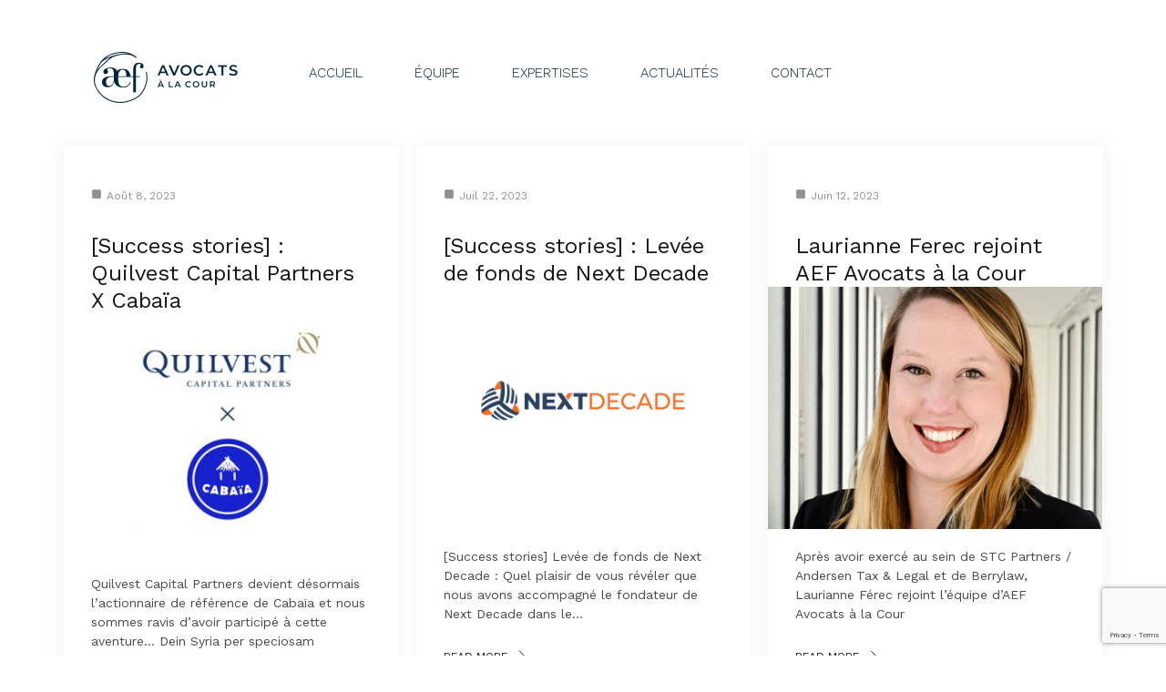

--- FILE ---
content_type: text/html; charset=UTF-8
request_url: https://www.aef-avocats.com/category/epilation-laser-homme/
body_size: 18391
content:
<!DOCTYPE html>
<html lang="fr-FR">

<head>
	
	<meta charset="UTF-8">
	<meta name="viewport" content="width=device-width, initial-scale=1, minimum-scale=1">
	<link rel="profile" href="http://gmpg.org/xfn/11">
		<meta name='robots' content='index, follow, max-image-preview:large, max-snippet:-1, max-video-preview:-1' />

	<!-- This site is optimized with the Yoast SEO plugin v26.8 - https://yoast.com/product/yoast-seo-wordpress/ -->
	<title>Archives des Épilation Laser Homme - AEF Avocats à la cour</title>
	<link rel="canonical" href="https://www.aef-avocats.com/category/epilation-laser-homme/" />
	<meta property="og:locale" content="fr_FR" />
	<meta property="og:type" content="article" />
	<meta property="og:title" content="Archives des Épilation Laser Homme - AEF Avocats à la cour" />
	<meta property="og:url" content="https://www.aef-avocats.com/category/epilation-laser-homme/" />
	<meta property="og:site_name" content="AEF Avocats à la cour" />
	<meta name="twitter:card" content="summary_large_image" />
	<script type="application/ld+json" class="yoast-schema-graph">{"@context":"https://schema.org","@graph":[{"@type":"CollectionPage","@id":"https://www.aef-avocats.com/category/epilation-laser-homme/","url":"https://www.aef-avocats.com/category/epilation-laser-homme/","name":"Archives des Épilation Laser Homme - AEF Avocats à la cour","isPartOf":{"@id":"https://www.aef-avocats.com/#website"},"primaryImageOfPage":{"@id":"https://www.aef-avocats.com/category/epilation-laser-homme/#primaryimage"},"image":{"@id":"https://www.aef-avocats.com/category/epilation-laser-homme/#primaryimage"},"thumbnailUrl":"https://www.aef-avocats.com/wp-content/uploads/2023/05/img1.jpg","breadcrumb":{"@id":"https://www.aef-avocats.com/category/epilation-laser-homme/#breadcrumb"},"inLanguage":"fr-FR"},{"@type":"ImageObject","inLanguage":"fr-FR","@id":"https://www.aef-avocats.com/category/epilation-laser-homme/#primaryimage","url":"https://www.aef-avocats.com/wp-content/uploads/2023/05/img1.jpg","contentUrl":"https://www.aef-avocats.com/wp-content/uploads/2023/05/img1.jpg","width":800,"height":580},{"@type":"BreadcrumbList","@id":"https://www.aef-avocats.com/category/epilation-laser-homme/#breadcrumb","itemListElement":[{"@type":"ListItem","position":1,"name":"Accueil","item":"https://www.aef-avocats.com/"},{"@type":"ListItem","position":2,"name":"Épilation Laser Homme"}]},{"@type":"WebSite","@id":"https://www.aef-avocats.com/#website","url":"https://www.aef-avocats.com/","name":"L'atelier laser","description":"","publisher":{"@id":"https://www.aef-avocats.com/#organization"},"potentialAction":[{"@type":"SearchAction","target":{"@type":"EntryPoint","urlTemplate":"https://www.aef-avocats.com/?s={search_term_string}"},"query-input":{"@type":"PropertyValueSpecification","valueRequired":true,"valueName":"search_term_string"}}],"inLanguage":"fr-FR"},{"@type":"Organization","@id":"https://www.aef-avocats.com/#organization","name":"Atelier laser","url":"https://www.aef-avocats.com/","logo":{"@type":"ImageObject","inLanguage":"fr-FR","@id":"https://www.aef-avocats.com/#/schema/logo/image/","url":"https://www.onecrea.com/laser/wp-content/uploads/2023/05/logo-1.png","contentUrl":"https://www.onecrea.com/laser/wp-content/uploads/2023/05/logo-1.png","width":320,"height":45,"caption":"Atelier laser"},"image":{"@id":"https://www.aef-avocats.com/#/schema/logo/image/"}}]}</script>
	<!-- / Yoast SEO plugin. -->


<link rel='dns-prefetch' href='//fonts.googleapis.com' />
<link rel="alternate" type="application/rss+xml" title="AEF Avocats à la cour &raquo; Flux" href="https://www.aef-avocats.com/feed/" />
<link rel="alternate" type="application/rss+xml" title="AEF Avocats à la cour &raquo; Flux des commentaires" href="https://www.aef-avocats.com/comments/feed/" />
<link rel="alternate" type="application/rss+xml" title="AEF Avocats à la cour &raquo; Flux de la catégorie Épilation Laser Homme" href="https://www.aef-avocats.com/category/epilation-laser-homme/feed/" />
<style id='wp-img-auto-sizes-contain-inline-css' type='text/css'>
img:is([sizes=auto i],[sizes^="auto," i]){contain-intrinsic-size:3000px 1500px}
/*# sourceURL=wp-img-auto-sizes-contain-inline-css */
</style>
<style id='wp-emoji-styles-inline-css' type='text/css'>

	img.wp-smiley, img.emoji {
		display: inline !important;
		border: none !important;
		box-shadow: none !important;
		height: 1em !important;
		width: 1em !important;
		margin: 0 0.07em !important;
		vertical-align: -0.1em !important;
		background: none !important;
		padding: 0 !important;
	}
/*# sourceURL=wp-emoji-styles-inline-css */
</style>
<link rel='stylesheet' id='wp-block-library-css' href='https://www.aef-avocats.com/wp-includes/css/dist/block-library/style.min.css?ver=6.9' type='text/css' media='all' />
<style id='classic-theme-styles-inline-css' type='text/css'>
/*! This file is auto-generated */
.wp-block-button__link{color:#fff;background-color:#32373c;border-radius:9999px;box-shadow:none;text-decoration:none;padding:calc(.667em + 2px) calc(1.333em + 2px);font-size:1.125em}.wp-block-file__button{background:#32373c;color:#fff;text-decoration:none}
/*# sourceURL=/wp-includes/css/classic-themes.min.css */
</style>
<style id='global-styles-inline-css' type='text/css'>
:root{--wp--preset--aspect-ratio--square: 1;--wp--preset--aspect-ratio--4-3: 4/3;--wp--preset--aspect-ratio--3-4: 3/4;--wp--preset--aspect-ratio--3-2: 3/2;--wp--preset--aspect-ratio--2-3: 2/3;--wp--preset--aspect-ratio--16-9: 16/9;--wp--preset--aspect-ratio--9-16: 9/16;--wp--preset--color--black: #000000;--wp--preset--color--cyan-bluish-gray: #abb8c3;--wp--preset--color--white: #ffffff;--wp--preset--color--pale-pink: #f78da7;--wp--preset--color--vivid-red: #cf2e2e;--wp--preset--color--luminous-vivid-orange: #ff6900;--wp--preset--color--luminous-vivid-amber: #fcb900;--wp--preset--color--light-green-cyan: #7bdcb5;--wp--preset--color--vivid-green-cyan: #00d084;--wp--preset--color--pale-cyan-blue: #8ed1fc;--wp--preset--color--vivid-cyan-blue: #0693e3;--wp--preset--color--vivid-purple: #9b51e0;--wp--preset--color--neve-link-color: var(--nv-primary-accent);--wp--preset--color--neve-link-hover-color: var(--nv-secondary-accent);--wp--preset--color--nv-site-bg: var(--nv-site-bg);--wp--preset--color--nv-light-bg: var(--nv-light-bg);--wp--preset--color--nv-dark-bg: var(--nv-dark-bg);--wp--preset--color--neve-text-color: var(--nv-text-color);--wp--preset--color--nv-text-dark-bg: var(--nv-text-dark-bg);--wp--preset--color--nv-c-1: var(--nv-c-1);--wp--preset--color--nv-c-2: var(--nv-c-2);--wp--preset--gradient--vivid-cyan-blue-to-vivid-purple: linear-gradient(135deg,rgb(6,147,227) 0%,rgb(155,81,224) 100%);--wp--preset--gradient--light-green-cyan-to-vivid-green-cyan: linear-gradient(135deg,rgb(122,220,180) 0%,rgb(0,208,130) 100%);--wp--preset--gradient--luminous-vivid-amber-to-luminous-vivid-orange: linear-gradient(135deg,rgb(252,185,0) 0%,rgb(255,105,0) 100%);--wp--preset--gradient--luminous-vivid-orange-to-vivid-red: linear-gradient(135deg,rgb(255,105,0) 0%,rgb(207,46,46) 100%);--wp--preset--gradient--very-light-gray-to-cyan-bluish-gray: linear-gradient(135deg,rgb(238,238,238) 0%,rgb(169,184,195) 100%);--wp--preset--gradient--cool-to-warm-spectrum: linear-gradient(135deg,rgb(74,234,220) 0%,rgb(151,120,209) 20%,rgb(207,42,186) 40%,rgb(238,44,130) 60%,rgb(251,105,98) 80%,rgb(254,248,76) 100%);--wp--preset--gradient--blush-light-purple: linear-gradient(135deg,rgb(255,206,236) 0%,rgb(152,150,240) 100%);--wp--preset--gradient--blush-bordeaux: linear-gradient(135deg,rgb(254,205,165) 0%,rgb(254,45,45) 50%,rgb(107,0,62) 100%);--wp--preset--gradient--luminous-dusk: linear-gradient(135deg,rgb(255,203,112) 0%,rgb(199,81,192) 50%,rgb(65,88,208) 100%);--wp--preset--gradient--pale-ocean: linear-gradient(135deg,rgb(255,245,203) 0%,rgb(182,227,212) 50%,rgb(51,167,181) 100%);--wp--preset--gradient--electric-grass: linear-gradient(135deg,rgb(202,248,128) 0%,rgb(113,206,126) 100%);--wp--preset--gradient--midnight: linear-gradient(135deg,rgb(2,3,129) 0%,rgb(40,116,252) 100%);--wp--preset--font-size--small: 13px;--wp--preset--font-size--medium: 20px;--wp--preset--font-size--large: 36px;--wp--preset--font-size--x-large: 42px;--wp--preset--spacing--20: 0.44rem;--wp--preset--spacing--30: 0.67rem;--wp--preset--spacing--40: 1rem;--wp--preset--spacing--50: 1.5rem;--wp--preset--spacing--60: 2.25rem;--wp--preset--spacing--70: 3.38rem;--wp--preset--spacing--80: 5.06rem;--wp--preset--shadow--natural: 6px 6px 9px rgba(0, 0, 0, 0.2);--wp--preset--shadow--deep: 12px 12px 50px rgba(0, 0, 0, 0.4);--wp--preset--shadow--sharp: 6px 6px 0px rgba(0, 0, 0, 0.2);--wp--preset--shadow--outlined: 6px 6px 0px -3px rgb(255, 255, 255), 6px 6px rgb(0, 0, 0);--wp--preset--shadow--crisp: 6px 6px 0px rgb(0, 0, 0);}:where(.is-layout-flex){gap: 0.5em;}:where(.is-layout-grid){gap: 0.5em;}body .is-layout-flex{display: flex;}.is-layout-flex{flex-wrap: wrap;align-items: center;}.is-layout-flex > :is(*, div){margin: 0;}body .is-layout-grid{display: grid;}.is-layout-grid > :is(*, div){margin: 0;}:where(.wp-block-columns.is-layout-flex){gap: 2em;}:where(.wp-block-columns.is-layout-grid){gap: 2em;}:where(.wp-block-post-template.is-layout-flex){gap: 1.25em;}:where(.wp-block-post-template.is-layout-grid){gap: 1.25em;}.has-black-color{color: var(--wp--preset--color--black) !important;}.has-cyan-bluish-gray-color{color: var(--wp--preset--color--cyan-bluish-gray) !important;}.has-white-color{color: var(--wp--preset--color--white) !important;}.has-pale-pink-color{color: var(--wp--preset--color--pale-pink) !important;}.has-vivid-red-color{color: var(--wp--preset--color--vivid-red) !important;}.has-luminous-vivid-orange-color{color: var(--wp--preset--color--luminous-vivid-orange) !important;}.has-luminous-vivid-amber-color{color: var(--wp--preset--color--luminous-vivid-amber) !important;}.has-light-green-cyan-color{color: var(--wp--preset--color--light-green-cyan) !important;}.has-vivid-green-cyan-color{color: var(--wp--preset--color--vivid-green-cyan) !important;}.has-pale-cyan-blue-color{color: var(--wp--preset--color--pale-cyan-blue) !important;}.has-vivid-cyan-blue-color{color: var(--wp--preset--color--vivid-cyan-blue) !important;}.has-vivid-purple-color{color: var(--wp--preset--color--vivid-purple) !important;}.has-black-background-color{background-color: var(--wp--preset--color--black) !important;}.has-cyan-bluish-gray-background-color{background-color: var(--wp--preset--color--cyan-bluish-gray) !important;}.has-white-background-color{background-color: var(--wp--preset--color--white) !important;}.has-pale-pink-background-color{background-color: var(--wp--preset--color--pale-pink) !important;}.has-vivid-red-background-color{background-color: var(--wp--preset--color--vivid-red) !important;}.has-luminous-vivid-orange-background-color{background-color: var(--wp--preset--color--luminous-vivid-orange) !important;}.has-luminous-vivid-amber-background-color{background-color: var(--wp--preset--color--luminous-vivid-amber) !important;}.has-light-green-cyan-background-color{background-color: var(--wp--preset--color--light-green-cyan) !important;}.has-vivid-green-cyan-background-color{background-color: var(--wp--preset--color--vivid-green-cyan) !important;}.has-pale-cyan-blue-background-color{background-color: var(--wp--preset--color--pale-cyan-blue) !important;}.has-vivid-cyan-blue-background-color{background-color: var(--wp--preset--color--vivid-cyan-blue) !important;}.has-vivid-purple-background-color{background-color: var(--wp--preset--color--vivid-purple) !important;}.has-black-border-color{border-color: var(--wp--preset--color--black) !important;}.has-cyan-bluish-gray-border-color{border-color: var(--wp--preset--color--cyan-bluish-gray) !important;}.has-white-border-color{border-color: var(--wp--preset--color--white) !important;}.has-pale-pink-border-color{border-color: var(--wp--preset--color--pale-pink) !important;}.has-vivid-red-border-color{border-color: var(--wp--preset--color--vivid-red) !important;}.has-luminous-vivid-orange-border-color{border-color: var(--wp--preset--color--luminous-vivid-orange) !important;}.has-luminous-vivid-amber-border-color{border-color: var(--wp--preset--color--luminous-vivid-amber) !important;}.has-light-green-cyan-border-color{border-color: var(--wp--preset--color--light-green-cyan) !important;}.has-vivid-green-cyan-border-color{border-color: var(--wp--preset--color--vivid-green-cyan) !important;}.has-pale-cyan-blue-border-color{border-color: var(--wp--preset--color--pale-cyan-blue) !important;}.has-vivid-cyan-blue-border-color{border-color: var(--wp--preset--color--vivid-cyan-blue) !important;}.has-vivid-purple-border-color{border-color: var(--wp--preset--color--vivid-purple) !important;}.has-vivid-cyan-blue-to-vivid-purple-gradient-background{background: var(--wp--preset--gradient--vivid-cyan-blue-to-vivid-purple) !important;}.has-light-green-cyan-to-vivid-green-cyan-gradient-background{background: var(--wp--preset--gradient--light-green-cyan-to-vivid-green-cyan) !important;}.has-luminous-vivid-amber-to-luminous-vivid-orange-gradient-background{background: var(--wp--preset--gradient--luminous-vivid-amber-to-luminous-vivid-orange) !important;}.has-luminous-vivid-orange-to-vivid-red-gradient-background{background: var(--wp--preset--gradient--luminous-vivid-orange-to-vivid-red) !important;}.has-very-light-gray-to-cyan-bluish-gray-gradient-background{background: var(--wp--preset--gradient--very-light-gray-to-cyan-bluish-gray) !important;}.has-cool-to-warm-spectrum-gradient-background{background: var(--wp--preset--gradient--cool-to-warm-spectrum) !important;}.has-blush-light-purple-gradient-background{background: var(--wp--preset--gradient--blush-light-purple) !important;}.has-blush-bordeaux-gradient-background{background: var(--wp--preset--gradient--blush-bordeaux) !important;}.has-luminous-dusk-gradient-background{background: var(--wp--preset--gradient--luminous-dusk) !important;}.has-pale-ocean-gradient-background{background: var(--wp--preset--gradient--pale-ocean) !important;}.has-electric-grass-gradient-background{background: var(--wp--preset--gradient--electric-grass) !important;}.has-midnight-gradient-background{background: var(--wp--preset--gradient--midnight) !important;}.has-small-font-size{font-size: var(--wp--preset--font-size--small) !important;}.has-medium-font-size{font-size: var(--wp--preset--font-size--medium) !important;}.has-large-font-size{font-size: var(--wp--preset--font-size--large) !important;}.has-x-large-font-size{font-size: var(--wp--preset--font-size--x-large) !important;}
:where(.wp-block-post-template.is-layout-flex){gap: 1.25em;}:where(.wp-block-post-template.is-layout-grid){gap: 1.25em;}
:where(.wp-block-term-template.is-layout-flex){gap: 1.25em;}:where(.wp-block-term-template.is-layout-grid){gap: 1.25em;}
:where(.wp-block-columns.is-layout-flex){gap: 2em;}:where(.wp-block-columns.is-layout-grid){gap: 2em;}
:root :where(.wp-block-pullquote){font-size: 1.5em;line-height: 1.6;}
/*# sourceURL=global-styles-inline-css */
</style>
<link rel='stylesheet' id='contact-form-7-css' href='https://www.aef-avocats.com/wp-content/plugins/contact-form-7/includes/css/styles.css?ver=6.1.4' type='text/css' media='all' />
<link rel='stylesheet' id='dashicons-css' href='https://www.aef-avocats.com/wp-includes/css/dashicons.min.css?ver=6.9' type='text/css' media='all' />
<link rel='stylesheet' id='rt-fontawsome-css' href='https://www.aef-avocats.com/wp-content/plugins/the-post-grid/assets/vendor/font-awesome/css/font-awesome.min.css?ver=7.2.10' type='text/css' media='all' />
<link rel='stylesheet' id='rt-tpg-block-css' href='https://www.aef-avocats.com/wp-content/plugins/the-post-grid/assets/css/tpg-block.min.css?ver=7.2.10' type='text/css' media='all' />
<style id='wpxpo-global-style-inline-css' type='text/css'>
:root {
			--preset-color1: #00ADB5;
			--preset-color2: #F08A5D;
			--preset-color3: #B83B5E;
			--preset-color4: #B83B5E;
			--preset-color5: #71C9CE;
			--preset-color6: #F38181;
			--preset-color7: #FF2E63;
			--preset-color8: #EEEEEE;
			--preset-color9: #F9ED69;
		}{}
/*# sourceURL=wpxpo-global-style-inline-css */
</style>
<style id='ultp-preset-colors-style-inline-css' type='text/css'>
:root { --postx_preset_Base_1_color: #f4f4ff; --postx_preset_Base_2_color: #dddff8; --postx_preset_Base_3_color: #B4B4D6; --postx_preset_Primary_color: #3323f0; --postx_preset_Secondary_color: #4a5fff; --postx_preset_Tertiary_color: #FFFFFF; --postx_preset_Contrast_3_color: #545472; --postx_preset_Contrast_2_color: #262657; --postx_preset_Contrast_1_color: #10102e; --postx_preset_Over_Primary_color: #ffffff;  }
/*# sourceURL=ultp-preset-colors-style-inline-css */
</style>
<style id='ultp-preset-gradient-style-inline-css' type='text/css'>
:root { --postx_preset_Primary_to_Secondary_to_Right_gradient: linear-gradient(90deg, var(--postx_preset_Primary_color) 0%, var(--postx_preset_Secondary_color) 100%); --postx_preset_Primary_to_Secondary_to_Bottom_gradient: linear-gradient(180deg, var(--postx_preset_Primary_color) 0%, var(--postx_preset_Secondary_color) 100%); --postx_preset_Secondary_to_Primary_to_Right_gradient: linear-gradient(90deg, var(--postx_preset_Secondary_color) 0%, var(--postx_preset_Primary_color) 100%); --postx_preset_Secondary_to_Primary_to_Bottom_gradient: linear-gradient(180deg, var(--postx_preset_Secondary_color) 0%, var(--postx_preset_Primary_color) 100%); --postx_preset_Cold_Evening_gradient: linear-gradient(0deg, rgb(12, 52, 131) 0%, rgb(162, 182, 223) 100%, rgb(107, 140, 206) 100%, rgb(162, 182, 223) 100%); --postx_preset_Purple_Division_gradient: linear-gradient(0deg, rgb(112, 40, 228) 0%, rgb(229, 178, 202) 100%); --postx_preset_Over_Sun_gradient: linear-gradient(60deg, rgb(171, 236, 214) 0%, rgb(251, 237, 150) 100%); --postx_preset_Morning_Salad_gradient: linear-gradient(-255deg, rgb(183, 248, 219) 0%, rgb(80, 167, 194) 100%); --postx_preset_Fabled_Sunset_gradient: linear-gradient(-270deg, rgb(35, 21, 87) 0%, rgb(68, 16, 122) 29%, rgb(255, 19, 97) 67%, rgb(255, 248, 0) 100%);  }
/*# sourceURL=ultp-preset-gradient-style-inline-css */
</style>
<style id='ultp-preset-typo-style-inline-css' type='text/css'>
:root { --postx_preset_Heading_typo_font_family: Helvetica; --postx_preset_Heading_typo_font_family_type: sans-serif; --postx_preset_Heading_typo_font_weight: 600; --postx_preset_Heading_typo_text_transform: capitalize; --postx_preset_Body_and_Others_typo_font_family: Helvetica; --postx_preset_Body_and_Others_typo_font_family_type: sans-serif; --postx_preset_Body_and_Others_typo_font_weight: 400; --postx_preset_Body_and_Others_typo_text_transform: lowercase; --postx_preset_body_typo_font_size_lg: 16px; --postx_preset_paragraph_1_typo_font_size_lg: 12px; --postx_preset_paragraph_2_typo_font_size_lg: 12px; --postx_preset_paragraph_3_typo_font_size_lg: 12px; --postx_preset_heading_h1_typo_font_size_lg: 42px; --postx_preset_heading_h2_typo_font_size_lg: 36px; --postx_preset_heading_h3_typo_font_size_lg: 30px; --postx_preset_heading_h4_typo_font_size_lg: 24px; --postx_preset_heading_h5_typo_font_size_lg: 20px; --postx_preset_heading_h6_typo_font_size_lg: 16px; }
/*# sourceURL=ultp-preset-typo-style-inline-css */
</style>
<link rel='stylesheet' id='ultp-style-css' href='https://www.aef-avocats.com/wp-content/plugins/ultimate-post/assets/css/style.min.css?ver=5.0.5' type='text/css' media='all' />
<style id='ultp-post-1587-inline-css' type='text/css'>
.ultp-block-ae825d .ultp-block-row { grid-template-columns: repeat(3, 1fr); }.ultp-block-ae825d .ultp-block-row { grid-column-gap: 20px; }.ultp-block-ae825d .ultp-block-row {row-gap: 20px; }.ultp-block-ae825d .ultp-heading-wrap .ultp-heading-inner{font-size:20px;}.ultp-block-ae825d .ultp-heading-wrap {margin-top:0; margin-bottom:20px; }.ultp-block-ae825d .ultp-block-items-wrap .ultp-block-item .ultp-block-title, .ultp-block-ae825d .ultp-block-items-wrap .ultp-block-item .ultp-block-title a{font-size:24px;line-height:30px !important;letter-spacing:0px;}.ultp-block-ae825d .ultp-block-entry-heading .ultp-block-title { padding:10px 0px 0px 0px; }.ultp-block-ae825d .ultp-block-meta span, .ultp-block-ae825d .ultp-block-item .ultp-block-meta span a{font-size:12px;line-height:20px !important;}.ultp-block-ae825d .ultp-block-meta span { margin-right:10px; } .ultp-block-ae825d .ultp-block-meta span { padding-left: 10px; } .rtl .ultp-block-ae825d .ultp-block-meta span {margin-right:0; margin-left:10px; } .rtl .ultp-block-ae825d .ultp-block-meta span { padding-left:0; padding-right: 10px; }.ultp-block-ae825d .ultp-block-meta { margin:15px 0px 15px 0px; }.ultp-block-ae825d .ultp-block-meta { padding:0px 0px 0px 0px; }.ultp-block-ae825d .ultp-block-image { filter: grayscale(0%); }.ultp-block-ae825d .ultp-block-item:hover .ultp-block-image { filter: grayscale(0%); }.ultp-block-ae825d .ultp-block-item .ultp-block-image { margin-bottom: 0px; }.ultp-block-ae825d .ultp-video-icon svg { height:70px; width: 70px;}.ultp-block-ae825d .ultp-block-content-wrap { border-radius: 0px 0px 0px 0px; }.ultp-block-ae825d .ultp-block-content-wrap:hover { border-radius: 0px 0px 0px 0px; }.ultp-block-ae825d .ultp-block-content, .ultp-block-ae825d .ultp-block-entry-heading { padding: 30px 30px 40px 30px; }.ultp-block-ae825d .ultp-block-content-wrap { padding: 0px 0px 0px 0px; }.ultp-block-ae825d .ultp-loadmore, .ultp-block-ae825d .ultp-next-prev-wrap ul, .ultp-block-ae825d .ultp-pagination { text-align:left; }.ultp-block-ae825d .ultp-pagination-wrap .ultp-pagination li a, .ultp-block-ae825d .ultp-loadmore .ultp-loadmore-action{font-size:14px;line-height:20px !important;}.ultp-block-ae825d .ultp-pagination li a, .ultp-block-ae825d .ultp-next-prev-wrap ul li a, .ultp-block-ae825d .ultp-loadmore-action { border-radius:2px 2px 2px 2px; }.ultp-block-ae825d .ultp-pagination li.pagination-active a, .ultp-block-ae825d .ultp-pagination li a:hover, .ultp-block-ae825d .ultp-next-prev-wrap ul li a:hover, .ultp-block-ae825d .ultp-loadmore-action:hover { border-radius:2px 2px 2px 2px; }.ultp-block-ae825d .ultp-pagination li a, .ultp-block-ae825d .ultp-next-prev-wrap ul li a, .ultp-block-ae825d .ultp-loadmore-action { padding:8px 14px 8px 14px; }.ultp-block-ae825d .ultp-pagination-wrap .ultp-pagination, .ultp-block-ae825d .ultp-loadmore { margin:30px 0px 0px 0px; }.ultp-block-ae825d .ultp-block-excerpt, .ultp-block-ae825d .ultp-block-excerpt p{font-size:14px;line-height:21px !important;}.ultp-block-ae825d .ultp-block-excerpt{ padding: 20px 0px 0px 0px; }.ultp-block-ae825d .ultp-block-items-wrap .ultp-block-item .ultp-block-readmore a{font-size:12px;}.ultp-block-ae825d .ultp-block-readmore { margin:20px 0px 0px 0px; }.ultp-block-ae825d .ultp-block-readmore a { padding:0px 0px 0px 0px; }.ultp-block-ae825d .ultp-block-wrapper { margin:0px 0px 0px 0px; }.ultp-block-ae825d .ultp-block-wrapper { padding:0px 0px 0px 0px; }@media (max-width: 991px) {.ultp-block-ae825d .ultp-video-icon svg { height:50px; width: 50px;}}@media (max-width: 767px) {.ultp-block-ae825d .ultp-block-row { grid-template-columns: repeat(2, 1fr); }.ultp-block-ae825d .ultp-block-row { grid-column-gap: 16px; }.ultp-block-ae825d .ultp-block-row {row-gap: 16px; }.ultp-block-ae825d .ultp-block-entry-heading .ultp-block-title { padding:0px 0px 0px 0px; }.ultp-block-ae825d .ultp-block-meta { margin:10px 0px 10px 0px; }.ultp-block-ae825d .ultp-video-icon svg { height:50px; width: 50px;}.ultp-block-ae825d .ultp-block-content, .ultp-block-ae825d .ultp-block-entry-heading { padding: 16px 16px 16px 16px; }.ultp-block-ae825d .ultp-block-excerpt{ padding: 14px 0px 0px 0px; }.ultp-block-ae825d .ultp-block-readmore { margin:10px 0px 0px 0px; }}.ultp-block-ae825d .ultp-heading-inner, .ultp-block-ae825d .ultp-sub-heading-inner{ text-align:left; }.ultp-block-ae825d .ultp-heading-wrap .ultp-heading-inner{font-weight:700;text-decoration:none;}.ultp-block-ae825d .ultp-heading-wrap .ultp-heading-inner span { color:#0e1523; }.ultp-block-ae825d .ultp-heading-inner:before { background-color:#0e1523; }.ultp-block-ae825d .ultp-heading-inner:before { height:3px; }.ultp-block-ae825d .ultp-block-entry-heading .ultp-block-title a { color:#141414 !important; }.ultp-block-ae825d .ultp-block-entry-heading .ultp-block-title a:hover { color:#828282 
                         !important; }.ultp-block-ae825d .ultp-block-items-wrap .ultp-block-item .ultp-block-title, .ultp-block-ae825d .ultp-block-items-wrap .ultp-block-item .ultp-block-title a{font-weight:500;text-decoration:none;}.ultp-block-ae825d .ultp-block-meta span, .ultp-block-ae825d .ultp-block-item .ultp-block-meta span a{text-transform:capitalize;text-decoration:none;}.ultp-block-ae825d .ultp-block-items-wrap .ultp-block-meta span { color: #919191; } .ultp-block-ae825d .ultp-block-items-wrap .ultp-block-meta span svg { fill: #919191; } .ultp-block-ae825d .ultp-block-items-wrap .ultp-block-meta span a { color: #919191; }.ultp-block-ae825d .ultp-block-meta-dot span:after { background:#919191; }  .ultp-block-ae825d .ultp-block-meta span:after { color:#919191; }.ultp-block-ae825d .ultp-block-items-wrap .ultp-block-meta span:hover , .ultp-block-ae825d .ultp-block-items-wrap .ultp-block-meta span:hover a { color: #000; } .ultp-block-ae825d .ultp-block-items-wrap .ultp-block-meta span:hover svg { fill: #000; }.ultp-block-ae825d .ultp-block-item .ultp-block-image img {object-fit: cover;}.ultp-block-ae825d .ultp-video-icon {    
                            margin: 0 auto;
                            position: absolute;
                            top: 50%;
                            left: 50%;
                            transform: translate(-50%,-60%);
                            -o-transform: translate(-50%,-60%);
                            -ms-transform: translate(-50%,-60%);
                            -moz-transform: translate(-50%,-60%);
                            -webkit-transform: translate(-50%,-50%);
                            z-index: 998;}.ultp-block-ae825d .ultp-video-icon svg { fill: #fff;  } .ultp-block-ae825d .ultp-video-icon svg circle { stroke: #fff;  }.ultp-block-ae825d .ultp-video-icon svg:hover { fill: #d2d2d2; } .ultp-block-ae825d .ultp-video-icon svg:hover circle { stroke: #d2d2d2;}.ultp-block-ae825d .ultp-block-content-wrap .ultp-block-entry-content, .ultp-block-ae825d .ultp-block-content-wrap .ultp-block-content { text-align:left; } .ultp-block-ae825d .ultp-block-meta {justify-content: flex-start;}  .ultp-block-ae825d .ultp-block-image img { margin-right: auto; }.ultp-block-ae825d .ultp-block-content-wrap{ box-shadow: 0px 0px 20px 0px rgba(0, 0, 0, 0.06); }.ultp-block-ae825d .ultp-pagination-wrap .ultp-pagination li a, .ultp-block-ae825d .ultp-loadmore .ultp-loadmore-action{text-decoration:none;}.ultp-block-ae825d .ultp-pagination-wrap .ultp-pagination li a, .ultp-block-ae825d .ultp-next-prev-wrap ul li a, .ultp-block-ae825d .ultp-block-wrapper .ultp-loadmore .ultp-loadmore-action { color:#fff; } .ultp-block-ae825d .ultp-next-prev-wrap ul li a svg, .ultp-block-ae825d .ultp-block-wrapper .ultp-loadmore .ultp-loadmore-action svg { fill:#fff; } .ultp-block-ae825d .ultp-pagination li a svg { fill:#fff; }.ultp-block-ae825d .ultp-pagination-wrap .ultp-pagination li a, .ultp-block-ae825d .ultp-next-prev-wrap ul li a, .ultp-block-ae825d .ultp-loadmore .ultp-loadmore-action{background-image: none; background-color: #0e1523;}.ultp-block-ae825d .ultp-pagination-wrap .ultp-pagination li.pagination-active a, .ultp-block-ae825d .ultp-next-prev-wrap ul li a:hover, .ultp-block-ae825d .ultp-block-wrapper .ultp-loadmore-action:hover { color:#fff; } .ultp-block-ae825d .ultp-pagination li a:hover svg, .ultp-block-ae825d .ultp-block-wrapper .ultp-loadmore .ultp-loadmore-action:hover svg { fill:#fff; } .ultp-block-ae825d .ultp-next-prev-wrap ul li a:hover svg { fill:#fff; } @media (min-width: 768px) { .ultp-block-ae825d .ultp-pagination-wrap .ultp-pagination li a:hover { color:#fff;}}.ultp-block-ae825d .ultp-pagination-wrap .ultp-pagination li a:hover, .ultp-block-ae825d .ultp-pagination-wrap .ultp-pagination li.pagination-active a, .ultp-block-ae825d .ultp-pagination-wrap .ultp-pagination li a:focus, .ultp-block-ae825d .ultp-next-prev-wrap ul li a:hover, .ultp-block-ae825d .ultp-loadmore-action:hover{ background-image: none; background-color: #037fff; }.ultp-block-ae825d .ultp-block-excerpt { color:#4a4a4a; }.ultp-block-ae825d .ultp-block-excerpt, .ultp-block-ae825d .ultp-block-excerpt p{text-decoration:none;}.ultp-block-ae825d .ultp-block-items-wrap .ultp-block-item .ultp-block-readmore a{font-weight:500;text-transform:uppercase;text-decoration:underline;}.ultp-block-ae825d .ultp-block-items-wrap .ultp-block-readmore a { color:#141414; } .ultp-block-ae825d .ultp-block-readmore a svg { fill:#141414; }.ultp-block-ae825d .ultp-block-items-wrap .ultp-block-readmore a:hover { color:#0c32d8; } .ultp-block-ae825d .ultp-block-readmore a:hover svg { fill:#0c32d8; }.ultp-block-ae825d .ultp-loading .ultp-loading-blocks div { --loading-block-color: #000; }@media (min-width: 992px) {}@media only screen and (max-width: 991px) and (min-width: 768px) {}@media (max-width: 767px) {}
/*# sourceURL=ultp-post-1587-inline-css */
</style>
<link rel='stylesheet' id='SFSImainCss-css' href='https://www.aef-avocats.com/wp-content/plugins/ultimate-social-media-icons/css/sfsi-style.css?ver=2.8.5' type='text/css' media='all' />
<link rel='stylesheet' id='neve-style-css' href='https://www.aef-avocats.com/wp-content/themes/neve/style-main-new.min.css?ver=3.6.7' type='text/css' media='all' />
<style id='neve-style-inline-css' type='text/css'>

			.nv-ft-post {
				margin-top:60px
			}
			.nv-ft-post .nv-ft-wrap:not(.layout-covers){
				background:var(--nv-light-bg);
			}
			.nv-ft-post h2{
				font-size:calc( var(--fontsize, var(--h2fontsize)) * 1.3)
			}
			.nv-ft-post .nv-meta-list{
				display:block
			}
			.nv-ft-post .non-grid-content{
				padding:32px
			}
			.nv-ft-post .wp-post-image{
				position:absolute;
				object-fit:cover;
				width:100%;
				height:100%
			}
			.nv-ft-post:not(.layout-covers) .nv-post-thumbnail-wrap{
				margin:0;
				position:relative;
				min-height:320px
			}
			
.nv-meta-list li.meta:not(:last-child):after { content:"/" }.nv-meta-list .no-mobile{
			display:none;
		}.nv-meta-list li.last::after{
			content: ""!important;
		}@media (min-width: 769px) {
			.nv-meta-list .no-mobile {
				display: inline-block;
			}
			.nv-meta-list li.last:not(:last-child)::after {
		 		content: "/" !important;
			}
		}
 :root{ --container: 748px;--postwidth:100%; --primarybtnbg: #ffffff; --secondarybtnbg: #6d7753; --primarybtnhoverbg: #6d7753; --secondarybtnhoverbg: #ffffff; --primarybtncolor: #6d7753; --secondarybtncolor: #ffffff; --primarybtnhovercolor: #ffffff; --secondarybtnhovercolor: #6d7753;--primarybtnborderradius:0;--secondarybtnborderradius:0;--secondarybtnborderwidth:2px;--btnpadding:12px 24px;--primarybtnpadding:12px 24px;--secondarybtnpadding:calc(12px - 2px) calc(24px - 2px); --btnfs: 14px; --btnlineheight: 1.6em; --bodyfontfamily: "Work Sans"; --bodyfontsize: 16px; --bodylineheight: 1.7em; --bodyletterspacing: 0px; --bodyfontweight: 400; --bodytexttransform: none; --headingsfontfamily: "Work Sans"; --h1fontsize: 39px; --h1fontweight: 600; --h1lineheight: 1.2em; --h1letterspacing: 0px; --h1texttransform: none; --h2fontsize: 28px; --h2fontweight: 600; --h2lineheight: 1.3em; --h2letterspacing: 0px; --h2texttransform: none; --h3fontsize: 20px; --h3fontweight: 600; --h3lineheight: 1.3em; --h3letterspacing: 0px; --h3texttransform: none; --h4fontsize: 16px; --h4fontweight: 600; --h4lineheight: 1.3em; --h4letterspacing: 0px; --h4texttransform: none; --h5fontsize: 14px; --h5fontweight: 600; --h5lineheight: 1.3em; --h5letterspacing: 0px; --h5texttransform: none; --h6fontsize: 14px; --h6fontweight: 600; --h6lineheight: 1.3em; --h6letterspacing: 0px; --h6texttransform: none;--formfieldborderwidth:2px;--formfieldborderradius:0; --formfieldbgcolor: var(--nv-site-bg); --formfieldbordercolor: var(--nv-light-bg); --formfieldcolor: var(--nv-text-color);--formfieldpadding:10px 12px 10px 12px;; } .has-neve-button-color-color{ color: #ffffff!important; } .has-neve-button-color-background-color{ background-color: #ffffff!important; } .single-post-container .alignfull > [class*="__inner-container"], .single-post-container .alignwide > [class*="__inner-container"]{ max-width:718px } .nv-meta-list{ --avatarsize: 20px; } .single .nv-meta-list{ --avatarsize: 20px; } .blog .blog-entry-title, .archive .blog-entry-title{ --fontsize: 28px; } .single h1.entry-title{ --fontsize: 28px; } .nv-is-boxed.nv-comments-wrap{ --padding:20px; } .nv-is-boxed.comment-respond{ --padding:20px; } .nv-single-post-wrap{ --spacing: 60px; } .single:not(.single-product), .page{ --c-vspace:0 0 0 0;; } .global-styled{ --bgcolor: var(--nv-site-bg); } .header-top{ --rowbcolor: var(--nv-light-bg); --color: var(--nv-text-color); --bgcolor: #f0f0f0; } .header-main{ --rowbcolor: var(--nv-light-bg); --color: #00263e; --bgcolor: rgba(0,0,0,0); } .header-bottom{ --rowbcolor: var(--nv-light-bg); --color: var(--nv-text-color); --bgcolor: #ffffff; } .header-menu-sidebar-bg{ --justify: center; --textalign: center;--flexg: 0;--wrapdropdownwidth: calc( 100% + 44px ); --color: #ffffff; --bgcolor: #00263e; } .header-menu-sidebar{ width: 360px; } .builder-item--logo{ --maxwidth: 160px;--padding:0;--margin:0; --textalign: left;--justify: flex-start; } .builder-item--nav-icon,.header-menu-sidebar .close-sidebar-panel .navbar-toggle{ --borderradius:0;--borderwidth:1px; } .builder-item--nav-icon{ --label-margin:0 5px 0 0;;--padding:10px 15px;--margin:0; } .builder-item--primary-menu{ --color: #00263e; --hovercolor: #00263e; --hovertextcolor: var(--nv-text-color); --activecolor: #00263e; --spacing: 20px; --height: 25px;--padding:0;--margin:0; --fontsize: 1em; --lineheight: 1.6em; --letterspacing: 0px; --fontweight: 300; --texttransform: uppercase; --iconsize: 1em; } .hfg-is-group.has-primary-menu .inherit-ff{ --inheritedfw: 300; } .footer-top-inner .row{ grid-template-columns:1fr 1fr 1fr; --valign: flex-start; } .footer-top{ --rowbcolor: var(--nv-light-bg); --color: var(--nv-text-color); --bgcolor: #ffffff; } .footer-main-inner .row{ grid-template-columns:1fr 2fr; --valign: flex-start; } .footer-main{ --rowbcolor: var(--nv-light-bg); --color: #ffffff; --bgcolor: #00263e; } .footer-bottom-inner .row{ grid-template-columns:1fr 1fr; --valign: flex-start; } .footer-bottom{ --rowbcolor: var(--nv-light-bg); --color: #ffffff; --bgcolor: #00263e; } .builder-item--footer-one-widgets{ --padding:0;--margin:0; --textalign: left;--justify: flex-start; } .builder-item--footer-two-widgets{ --padding:0;--margin:0; --textalign: left;--justify: flex-start; } .builder-item--footer-four-widgets{ --padding:0;--margin:0; --textalign: left;--justify: flex-start; } .builder-item--footer-menu{ --color: #6d7753; --hovercolor: #5b6936; --spacing: 20px; --height: 25px;--padding:0;--margin:0; --fontsize: 1em; --lineheight: 1.6em; --letterspacing: 0px; --fontweight: 300; --texttransform: none; --iconsize: 1em; --textalign: left;--justify: flex-start; } @media(min-width: 576px){ :root{ --container: 992px;--postwidth:50%;--btnpadding:12px 24px;--primarybtnpadding:12px 24px;--secondarybtnpadding:calc(12px - 2px) calc(24px - 2px); --btnfs: 14px; --btnlineheight: 1.6em; --bodyfontsize: 16px; --bodylineheight: 1.7em; --bodyletterspacing: 0px; --h1fontsize: 55px; --h1lineheight: 1.3em; --h1letterspacing: 0px; --h2fontsize: 34px; --h2lineheight: 1.3em; --h2letterspacing: 0px; --h3fontsize: 20px; --h3lineheight: 1.3em; --h3letterspacing: 0px; --h4fontsize: 16px; --h4lineheight: 1.3em; --h4letterspacing: 0px; --h5fontsize: 14px; --h5lineheight: 1.3em; --h5letterspacing: 0px; --h6fontsize: 14px; --h6lineheight: 1.3em; --h6letterspacing: 0px; } .single-post-container .alignfull > [class*="__inner-container"], .single-post-container .alignwide > [class*="__inner-container"]{ max-width:962px } .nv-meta-list{ --avatarsize: 20px; } .single .nv-meta-list{ --avatarsize: 20px; } .blog .blog-entry-title, .archive .blog-entry-title{ --fontsize: 32px; } .single h1.entry-title{ --fontsize: 40px; } .nv-is-boxed.nv-comments-wrap{ --padding:30px; } .nv-is-boxed.comment-respond{ --padding:30px; } .nv-single-post-wrap{ --spacing: 60px; } .single:not(.single-product), .page{ --c-vspace:0 0 0 0;; } .header-menu-sidebar-bg{ --justify: flex-start; --textalign: left;--flexg: 1;--wrapdropdownwidth: auto; } .header-menu-sidebar{ width: 360px; } .builder-item--logo{ --maxwidth: 180px;--padding:10px 0;--margin:0; --textalign: left;--justify: flex-start; } .builder-item--nav-icon{ --label-margin:0 5px 0 0;;--padding:10px 15px;--margin:0; } .builder-item--primary-menu{ --spacing: 20px; --height: 25px;--padding:0;--margin:0; --fontsize: 1em; --lineheight: 1.6em; --letterspacing: 0px; --iconsize: 1em; } .builder-item--footer-one-widgets{ --padding:0;--margin:0; --textalign: left;--justify: flex-start; } .builder-item--footer-two-widgets{ --padding:0;--margin:0; --textalign: left;--justify: flex-start; } .builder-item--footer-four-widgets{ --padding:0;--margin:0; --textalign: left;--justify: flex-start; } .builder-item--footer-menu{ --spacing: 20px; --height: 25px;--padding:0;--margin:0; --fontsize: 1em; --lineheight: 1.6em; --letterspacing: 0px; --iconsize: 1em; --textalign: left;--justify: flex-start; } }@media(min-width: 960px){ :root{ --container: 1280px;--postwidth:33.333333333333%;--btnpadding:12px 24px;--primarybtnpadding:12px 24px;--secondarybtnpadding:calc(12px - 2px) calc(24px - 2px); --btnfs: 16px; --btnlineheight: 1.6em; --bodyfontsize: 17px; --bodylineheight: 1.7em; --bodyletterspacing: 0px; --h1fontsize: 70px; --h1lineheight: 1.3em; --h1letterspacing: 0px; --h2fontsize: 46px; --h2lineheight: 1.3em; --h2letterspacing: 0px; --h3fontsize: 24px; --h3lineheight: 1.3em; --h3letterspacing: 0px; --h4fontsize: 20px; --h4lineheight: 1.3em; --h4letterspacing: 0px; --h5fontsize: 16px; --h5lineheight: 1.3em; --h5letterspacing: 0px; --h6fontsize: 16px; --h6lineheight: 1.3em; --h6letterspacing: 0px; } body:not(.single):not(.archive):not(.blog):not(.search):not(.error404) .neve-main > .container .col, body.post-type-archive-course .neve-main > .container .col, body.post-type-archive-llms_membership .neve-main > .container .col{ max-width: 100%; } body:not(.single):not(.archive):not(.blog):not(.search):not(.error404) .nv-sidebar-wrap, body.post-type-archive-course .nv-sidebar-wrap, body.post-type-archive-llms_membership .nv-sidebar-wrap{ max-width: 0%; } .neve-main > .archive-container .nv-index-posts.col{ max-width: 100%; } .neve-main > .archive-container .nv-sidebar-wrap{ max-width: 0%; } .neve-main > .single-post-container .nv-single-post-wrap.col{ max-width: 70%; } .single-post-container .alignfull > [class*="__inner-container"], .single-post-container .alignwide > [class*="__inner-container"]{ max-width:866px } .container-fluid.single-post-container .alignfull > [class*="__inner-container"], .container-fluid.single-post-container .alignwide > [class*="__inner-container"]{ max-width:calc(70% + 15px) } .neve-main > .single-post-container .nv-sidebar-wrap{ max-width: 30%; } .nv-meta-list{ --avatarsize: 20px; } .single .nv-meta-list{ --avatarsize: 20px; } .blog .blog-entry-title, .archive .blog-entry-title{ --fontsize: 32px; } .single h1.entry-title{ --fontsize: 65px; } .nv-is-boxed.nv-comments-wrap{ --padding:40px; } .nv-is-boxed.comment-respond{ --padding:40px; } .nv-single-post-wrap{ --spacing: 20px; } .single:not(.single-product), .page{ --c-vspace:0 0 0 0;; } .header-main{ --height:160px; } .header-menu-sidebar-bg{ --justify: flex-start; --textalign: left;--flexg: 1;--wrapdropdownwidth: auto; } .header-menu-sidebar{ width: 360px; } .builder-item--logo{ --maxwidth: 280px;--padding:20px 0 10px 0;;--margin:0; --textalign: left;--justify: flex-start; } .builder-item--nav-icon{ --label-margin:0 5px 0 0;;--padding:10px 15px;--margin:0; } .builder-item--primary-menu{ --spacing: 1px; --height: 25px;--padding:0;--margin:0; --fontsize: 15px; --lineheight: 1.6em; --letterspacing: 0px; --iconsize: 15px; } .builder-item--footer-one-widgets{ --padding:0;--margin:0; --textalign: left;--justify: flex-start; } .builder-item--footer-two-widgets{ --padding:0;--margin:0; --textalign: left;--justify: flex-start; } .builder-item--footer-four-widgets{ --padding:0;--margin:0; --textalign: left;--justify: flex-start; } .builder-item--footer-menu{ --spacing: 20px; --height: 25px;--padding:0;--margin:0; --fontsize: 1.2em; --lineheight: 1.6em; --letterspacing: 0px; --iconsize: 1.2em; --textalign: left;--justify: flex-start; } }.nv-content-wrap .elementor a:not(.button):not(.wp-block-file__button){ text-decoration: none; }:root{--nv-primary-accent:#6d7753;--nv-secondary-accent:#c9cfab;--nv-site-bg:#ffffff;--nv-light-bg:#ededed;--nv-dark-bg:#14171c;--nv-text-color:#6d7753;--nv-text-dark-bg:#ffffff;--nv-c-1:#77b978;--nv-c-2:#f37262;--nv-fallback-ff:Arial, Helvetica, sans-serif;}
:root{--e-global-color-nvprimaryaccent:#6d7753;--e-global-color-nvsecondaryaccent:#c9cfab;--e-global-color-nvsitebg:#ffffff;--e-global-color-nvlightbg:#ededed;--e-global-color-nvdarkbg:#14171c;--e-global-color-nvtextcolor:#6d7753;--e-global-color-nvtextdarkbg:#ffffff;--e-global-color-nvc1:#77b978;--e-global-color-nvc2:#f37262;}
/*# sourceURL=neve-style-inline-css */
</style>
<link rel='stylesheet' id='neve-child-style-css' href='https://www.aef-avocats.com/wp-content/themes/neve-child-master/style.css?ver=3.6.7' type='text/css' media='all' />
<link rel='stylesheet' id='neve-google-font-work-sans-css' href='//fonts.googleapis.com/css?family=Work+Sans%3A400%2C600%2C300&#038;display=swap&#038;ver=3.6.7' type='text/css' media='all' />
<script type="text/javascript" src="https://www.aef-avocats.com/wp-includes/js/jquery/jquery.min.js?ver=3.7.1" id="jquery-core-js"></script>
<script type="text/javascript" src="https://www.aef-avocats.com/wp-includes/js/jquery/jquery-migrate.min.js?ver=3.4.1" id="jquery-migrate-js"></script>
<link rel="https://api.w.org/" href="https://www.aef-avocats.com/wp-json/" /><link rel="alternate" title="JSON" type="application/json" href="https://www.aef-avocats.com/wp-json/wp/v2/categories/4" /><link rel="EditURI" type="application/rsd+xml" title="RSD" href="https://www.aef-avocats.com/xmlrpc.php?rsd" />
<meta name="generator" content="WordPress 6.9" />

        <script>

            jQuery(window).on('elementor/frontend/init', function () {
                var previewIframe = jQuery('#elementor-preview-iframe').get(0);

                // Attach a load event listener to the preview iframe
                jQuery(previewIframe).on('load', function () {
                    var tpg_selector = tpg_str_rev("nottub-tropmi-gpttr nottub-aera-noitces-dda-rotnemele");

                    var logo = "https://www.aef-avocats.com/wp-content/plugins/the-post-grid";
                    var log_path = tpg_str_rev("gvs.04x04-noci/segami/stessa/");

                    jQuery('<div class="' + tpg_selector + '" style="vertical-align: bottom;margin-left: 5px;"><img src="' + logo + log_path + '" alt="TPG"/></div>').insertBefore(".elementor-add-section-drag-title");
                });

            });
        </script>
        <style>
            :root {
                --tpg-primary-color: #0d6efd;
                --tpg-secondary-color: #0654c4;
                --tpg-primary-light: #c4d0ff
            }

                    </style>

		<meta name="follow.[base64]" content="bypCwTMH4HeM7ktbLYtP"/><meta name="generator" content="Elementor 3.34.2; features: additional_custom_breakpoints; settings: css_print_method-external, google_font-enabled, font_display-swap">
<style type="text/css">.recentcomments a{display:inline !important;padding:0 !important;margin:0 !important;}</style>			<style>
				.e-con.e-parent:nth-of-type(n+4):not(.e-lazyloaded):not(.e-no-lazyload),
				.e-con.e-parent:nth-of-type(n+4):not(.e-lazyloaded):not(.e-no-lazyload) * {
					background-image: none !important;
				}
				@media screen and (max-height: 1024px) {
					.e-con.e-parent:nth-of-type(n+3):not(.e-lazyloaded):not(.e-no-lazyload),
					.e-con.e-parent:nth-of-type(n+3):not(.e-lazyloaded):not(.e-no-lazyload) * {
						background-image: none !important;
					}
				}
				@media screen and (max-height: 640px) {
					.e-con.e-parent:nth-of-type(n+2):not(.e-lazyloaded):not(.e-no-lazyload),
					.e-con.e-parent:nth-of-type(n+2):not(.e-lazyloaded):not(.e-no-lazyload) * {
						background-image: none !important;
					}
				}
			</style>
			<link rel="icon" href="https://www.aef-avocats.com/wp-content/uploads/2023/09/favicon.png" sizes="32x32" />
<link rel="icon" href="https://www.aef-avocats.com/wp-content/uploads/2023/09/favicon.png" sizes="192x192" />
<link rel="apple-touch-icon" href="https://www.aef-avocats.com/wp-content/uploads/2023/09/favicon.png" />
<meta name="msapplication-TileImage" content="https://www.aef-avocats.com/wp-content/uploads/2023/09/favicon.png" />

	
<!-- Start cookieyes banner --> <script id="cookieyes" type="text/javascript" src="https://cdn-cookieyes.com/client_data/485c8ecf58b8103752557cca/script.js"></script> <!-- End cookieyes banner -->
</head>

<body  class="archive category category-epilation-laser-homme category-4 wp-theme-neve wp-child-theme-neve-child-master rttpg rttpg-7.2.10 radius-frontend rttpg-body-wrap postx-page sfsi_actvite_theme_flat  nv-blog-grid nv-sidebar-full-width menu_sidebar_slide_left elementor-default elementor-kit-31" id="neve_body"  >
<div class="wrapper">
	
	<header class="header"  >
		<a class="neve-skip-link show-on-focus" href="#content" >
			Aller au contenu		</a>
		<div id="header-grid"  class="hfg_header site-header">
	
<nav class="header--row header-main hide-on-mobile hide-on-tablet layout-fullwidth nv-navbar header--row"
	data-row-id="main" data-show-on="desktop">

	<div
		class="header--row-inner header-main-inner">
		<div class="container">
			<div
				class="row row--wrapper"
				data-section="hfg_header_layout_main" >
				<div class="hfg-slot left"><div class="builder-item desktop-left"><div class="item--inner builder-item--logo"
		data-section="title_tagline"
		data-item-id="logo">
	
<div class="site-logo">
	<a class="brand" href="https://www.aef-avocats.com/" title="← AEF Avocats à la cour"
			aria-label="AEF Avocats à la cour" rel="home"><img width="158" height="56" src="https://www.aef-avocats.com/wp-content/uploads/2023/09/logo-bleu-2.png" class="neve-site-logo skip-lazy" alt="AEF Avocats" data-variant="logo" decoding="async" /></a></div>
	</div>

</div><div class="builder-item has-nav"><div class="item--inner builder-item--primary-menu has_menu"
		data-section="header_menu_primary"
		data-item-id="primary-menu">
	<div class="nv-nav-wrap">
	<div role="navigation" class="nav-menu-primary style-border-bottom m-style"
			aria-label="Menu principal">

		<ul id="nv-primary-navigation-main" class="primary-menu-ul nav-ul menu-desktop"><li id="menu-item-2418" class="menu-item menu-item-type-post_type menu-item-object-page menu-item-home menu-item-2418"><div class="wrap"><a href="https://www.aef-avocats.com/">Accueil</a></div></li>
<li id="menu-item-1039" class="menu-item menu-item-type-post_type menu-item-object-page menu-item-1039"><div class="wrap"><a href="https://www.aef-avocats.com/equipe/">Équipe</a></div></li>
<li id="menu-item-1214" class="menu-item menu-item-type-post_type menu-item-object-page menu-item-1214"><div class="wrap"><a href="https://www.aef-avocats.com/expertises/">Expertises</a></div></li>
<li id="menu-item-3821" class="menu-item menu-item-type-custom menu-item-object-custom menu-item-3821"><div class="wrap"><a href="#">Actualités</a></div></li>
<li id="menu-item-1038" class="menu-item menu-item-type-post_type menu-item-object-page menu-item-1038"><div class="wrap"><a href="https://www.aef-avocats.com/contact/">Contact</a></div></li>
</ul>	</div>
</div>

	</div>

</div></div><div class="hfg-slot right"></div>							</div>
		</div>
	</div>
</nav>


<nav class="header--row header-main hide-on-desktop layout-fullwidth nv-navbar header--row"
	data-row-id="main" data-show-on="mobile">

	<div
		class="header--row-inner header-main-inner">
		<div class="container">
			<div
				class="row row--wrapper"
				data-section="hfg_header_layout_main" >
				<div class="hfg-slot left"><div class="builder-item tablet-left mobile-left"><div class="item--inner builder-item--logo"
		data-section="title_tagline"
		data-item-id="logo">
	
<div class="site-logo">
	<a class="brand" href="https://www.aef-avocats.com/" title="← AEF Avocats à la cour"
			aria-label="AEF Avocats à la cour" rel="home"><img width="158" height="56" src="https://www.aef-avocats.com/wp-content/uploads/2023/09/logo-bleu-2.png" class="neve-site-logo skip-lazy" alt="AEF Avocats" data-variant="logo" decoding="async" /></a></div>
	</div>

</div></div><div class="hfg-slot right"><div class="builder-item tablet-left mobile-left"><div class="item--inner builder-item--nav-icon"
		data-section="header_menu_icon"
		data-item-id="nav-icon">
	<div class="menu-mobile-toggle item-button navbar-toggle-wrapper">
	<button type="button" class=" navbar-toggle"
			value="Menu de navigation"
					aria-label="Menu de navigation "
			aria-expanded="false" onclick="if('undefined' !== typeof toggleAriaClick ) { toggleAriaClick() }">
					<span class="bars">
				<span class="icon-bar"></span>
				<span class="icon-bar"></span>
				<span class="icon-bar"></span>
			</span>
					<span class="screen-reader-text">Menu de navigation</span>
	</button>
</div> <!--.navbar-toggle-wrapper-->


	</div>

</div></div>							</div>
		</div>
	</div>
</nav>

<div
		id="header-menu-sidebar" class="header-menu-sidebar tcb menu-sidebar-panel slide_left hfg-pe"
		data-row-id="sidebar">
	<div id="header-menu-sidebar-bg" class="header-menu-sidebar-bg">
				<div class="close-sidebar-panel navbar-toggle-wrapper">
			<button type="button" class="hamburger is-active  navbar-toggle active" 					value="Menu de navigation"
					aria-label="Menu de navigation "
					aria-expanded="false" onclick="if('undefined' !== typeof toggleAriaClick ) { toggleAriaClick() }">
								<span class="bars">
						<span class="icon-bar"></span>
						<span class="icon-bar"></span>
						<span class="icon-bar"></span>
					</span>
								<span class="screen-reader-text">
			Menu de navigation					</span>
			</button>
		</div>
					<div id="header-menu-sidebar-inner" class="header-menu-sidebar-inner tcb ">
						<div class="builder-item has-nav"><div class="item--inner builder-item--primary-menu has_menu"
		data-section="header_menu_primary"
		data-item-id="primary-menu">
	<div class="nv-nav-wrap">
	<div role="navigation" class="nav-menu-primary style-border-bottom m-style"
			aria-label="Menu principal">

		<ul id="nv-primary-navigation-sidebar" class="primary-menu-ul nav-ul menu-mobile"><li class="menu-item menu-item-type-post_type menu-item-object-page menu-item-home menu-item-2418"><div class="wrap"><a href="https://www.aef-avocats.com/">Accueil</a></div></li>
<li class="menu-item menu-item-type-post_type menu-item-object-page menu-item-1039"><div class="wrap"><a href="https://www.aef-avocats.com/equipe/">Équipe</a></div></li>
<li class="menu-item menu-item-type-post_type menu-item-object-page menu-item-1214"><div class="wrap"><a href="https://www.aef-avocats.com/expertises/">Expertises</a></div></li>
<li class="menu-item menu-item-type-custom menu-item-object-custom menu-item-3821"><div class="wrap"><a href="#">Actualités</a></div></li>
<li class="menu-item menu-item-type-post_type menu-item-object-page menu-item-1038"><div class="wrap"><a href="https://www.aef-avocats.com/contact/">Contact</a></div></li>
</ul>	</div>
</div>

	</div>

</div>					</div>
	</div>
</div>
<div class="header-menu-sidebar-overlay hfg-ov hfg-pe" onclick="if('undefined' !== typeof toggleAriaClick ) { toggleAriaClick() }"></div>
</div>
	</header>

	<style>.is-menu-sidebar .header-menu-sidebar { visibility: visible; }.is-menu-sidebar.menu_sidebar_slide_left .header-menu-sidebar { transform: translate3d(0, 0, 0); left: 0; }.is-menu-sidebar.menu_sidebar_slide_right .header-menu-sidebar { transform: translate3d(0, 0, 0); right: 0; }.is-menu-sidebar.menu_sidebar_pull_right .header-menu-sidebar, .is-menu-sidebar.menu_sidebar_pull_left .header-menu-sidebar { transform: translateX(0); }.is-menu-sidebar.menu_sidebar_dropdown .header-menu-sidebar { height: auto; }.is-menu-sidebar.menu_sidebar_dropdown .header-menu-sidebar-inner { max-height: 400px; padding: 20px 0; }.is-menu-sidebar.menu_sidebar_full_canvas .header-menu-sidebar { opacity: 1; }.header-menu-sidebar .menu-item-nav-search { pointer-events: none; }.header-menu-sidebar .menu-item-nav-search .is-menu-sidebar & { pointer-events: unset; }.nav-ul li:focus-within .wrap.active + .sub-menu { opacity: 1; visibility: visible; }.nav-ul li.neve-mega-menu:focus-within .wrap.active + .sub-menu { display: grid; }.nav-ul li > .wrap { display: flex; align-items: center; position: relative; padding: 0 4px; }.nav-ul:not(.menu-mobile):not(.neve-mega-menu) > li > .wrap > a { padding-top: 1px }</style>

	
	<main id="content" class="neve-main">

<div class="ultp-builder-container ultp-builderid-1587" style="margin:0 auto; width: -webkit-fill-available; width: -moz-available; max-width: 1140px;"><div class="ultp-builder-wrap"><div  class="ultp-post-grid-block wp-block-ultimate-post-post-list-1 ultp-block-ae825d"><div class="ultp-block-wrapper"><div class="ultp-loading"><div class="ultp-loading-spinner" style="width:100%;height:100%"><div></div><div></div><div></div><div></div><div></div><div></div><div></div><div></div><div></div><div></div><div></div><div></div></div></div><div class="ultp-heading-filter"><div class="ultp-heading-filter-in"><div class="ultp-filter-navigation"></div></div></div><div class="ultp-block-items-wrap ultp-block-row ultp-block-column-3 ultp-pl1a-style1 ultp-post-list1-layout1"><div class="ultp-block-item post-id-18"><div class="ultp-block-content-wrap"><div class="ultp-block-entry-content"><div class="ultp-block-entry-heading"><div class="ultp-block-meta ultp-block-meta- ultp-block-meta-icon"><span class="ultp-block-date ultp-block-meta-element"><svg xmlns="http://www.w3.org/2000/svg" fill="none" viewBox="0 0 24 24">
  <path stroke="currentColor" stroke-linecap="round" stroke-linejoin="round" stroke-width="1.5" d="M3 5.5a2 2 0 0 1 2-2h14a2 2 0 0 1 2 2v14a2 2 0 0 1-2 2H5a2 2 0 0 1-2-2v-14ZM8 2v3m8-3v3M3 9h18"/>
</svg>
Août 8, 2023</span></div><h3 class="ultp-block-title "><a href="https://www.aef-avocats.com/2023/08/08/quilvest-capital-partners-cabaia/" >[Success stories] : Quilvest Capital Partners X Cabaïa</a></h3></div><div class="ultp-block-image ultp-block-image-none"><a href="https://www.aef-avocats.com/2023/08/08/quilvest-capital-partners-cabaia/" ><img  alt="[Success stories] : Quilvest Capital Partners X Cabaïa"  src="https://www.aef-avocats.com/wp-content/uploads/2023/08/img2.jpg" /></a></div></div><div class="ultp-block-content"><div class="ultp-block-excerpt"><p>Quilvest Capital Partners devient désormais l’actionnaire de référence de Cabaïa et nous sommes ravis d’avoir participé à cette aventure… Dein Syria per speciosam interpatet diffusa…</p>
</div><div class="ultp-block-readmore"><a aria-label="[Success stories] : Quilvest Capital Partners X Cabaïa" href="https://www.aef-avocats.com/2023/08/08/quilvest-capital-partners-cabaia/" >Read More<svg xmlns="http://www.w3.org/2000/svg" fill="none" viewBox="0 0 24 24">
  <path stroke="currentColor" stroke-linecap="round" stroke-linejoin="round" stroke-width="1.5" d="m12 20.5 8.5-8.5m0 0L12 3.5m8.5 8.5h-17"/>
</svg>
</a></div></div></div></div><div class="ultp-block-item post-id-17"><div class="ultp-block-content-wrap"><div class="ultp-block-entry-content"><div class="ultp-block-entry-heading"><div class="ultp-block-meta ultp-block-meta- ultp-block-meta-icon"><span class="ultp-block-date ultp-block-meta-element"><svg xmlns="http://www.w3.org/2000/svg" fill="none" viewBox="0 0 24 24">
  <path stroke="currentColor" stroke-linecap="round" stroke-linejoin="round" stroke-width="1.5" d="M3 5.5a2 2 0 0 1 2-2h14a2 2 0 0 1 2 2v14a2 2 0 0 1-2 2H5a2 2 0 0 1-2-2v-14ZM8 2v3m8-3v3M3 9h18"/>
</svg>
Juil 22, 2023</span></div><h3 class="ultp-block-title "><a href="https://www.aef-avocats.com/2023/07/22/levee-de-fonds-de-next-decade/" >[Success stories] : Levée de fonds de Next Decade</a></h3></div><div class="ultp-block-image ultp-block-image-none"><a href="https://www.aef-avocats.com/2023/07/22/levee-de-fonds-de-next-decade/" ><img  alt="[Success stories] : Levée de fonds de Next Decade"  src="https://www.aef-avocats.com/wp-content/uploads/2023/07/img3.jpg" /></a></div></div><div class="ultp-block-content"><div class="ultp-block-excerpt"><p>[Success stories] Levée de fonds de Next Decade : Quel plaisir de vous révéler que nous avons accompagné le fondateur de Next Decade dans le…</p>
</div><div class="ultp-block-readmore"><a aria-label="[Success stories] : Levée de fonds de Next Decade" href="https://www.aef-avocats.com/2023/07/22/levee-de-fonds-de-next-decade/" >Read More<svg xmlns="http://www.w3.org/2000/svg" fill="none" viewBox="0 0 24 24">
  <path stroke="currentColor" stroke-linecap="round" stroke-linejoin="round" stroke-width="1.5" d="m12 20.5 8.5-8.5m0 0L12 3.5m8.5 8.5h-17"/>
</svg>
</a></div></div></div></div><div class="ultp-block-item post-id-16"><div class="ultp-block-content-wrap"><div class="ultp-block-entry-content"><div class="ultp-block-entry-heading"><div class="ultp-block-meta ultp-block-meta- ultp-block-meta-icon"><span class="ultp-block-date ultp-block-meta-element"><svg xmlns="http://www.w3.org/2000/svg" fill="none" viewBox="0 0 24 24">
  <path stroke="currentColor" stroke-linecap="round" stroke-linejoin="round" stroke-width="1.5" d="M3 5.5a2 2 0 0 1 2-2h14a2 2 0 0 1 2 2v14a2 2 0 0 1-2 2H5a2 2 0 0 1-2-2v-14ZM8 2v3m8-3v3M3 9h18"/>
</svg>
Juin 12, 2023</span></div><h3 class="ultp-block-title "><a href="https://www.aef-avocats.com/2023/06/12/laurianne-ferec-rejoint-aef/" >Laurianne Ferec rejoint AEF Avocats à la Cour</a></h3></div><div class="ultp-block-image ultp-block-image-none"><a href="https://www.aef-avocats.com/2023/06/12/laurianne-ferec-rejoint-aef/" ><img  alt="Laurianne Ferec rejoint AEF Avocats à la Cour"  src="https://www.aef-avocats.com/wp-content/uploads/2023/06/img4.jpg" /></a></div></div><div class="ultp-block-content"><div class="ultp-block-excerpt"><p>Après avoir exercé au sein de STC Partners / Andersen Tax &#038; Legal et de Berrylaw, Laurianne Férec rejoint l’équipe d’AEF Avocats à la Cour</p>
</div><div class="ultp-block-readmore"><a aria-label="Laurianne Ferec rejoint AEF Avocats à la Cour" href="https://www.aef-avocats.com/2023/06/12/laurianne-ferec-rejoint-aef/" >Read More<svg xmlns="http://www.w3.org/2000/svg" fill="none" viewBox="0 0 24 24">
  <path stroke="currentColor" stroke-linecap="round" stroke-linejoin="round" stroke-width="1.5" d="m12 20.5 8.5-8.5m0 0L12 3.5m8.5 8.5h-17"/>
</svg>
</a></div></div></div></div><div class="ultp-block-item post-id-1"><div class="ultp-block-content-wrap"><div class="ultp-block-entry-content"><div class="ultp-block-entry-heading"><div class="ultp-block-meta ultp-block-meta- ultp-block-meta-icon"><span class="ultp-block-date ultp-block-meta-element"><svg xmlns="http://www.w3.org/2000/svg" fill="none" viewBox="0 0 24 24">
  <path stroke="currentColor" stroke-linecap="round" stroke-linejoin="round" stroke-width="1.5" d="M3 5.5a2 2 0 0 1 2-2h14a2 2 0 0 1 2 2v14a2 2 0 0 1-2 2H5a2 2 0 0 1-2-2v-14ZM8 2v3m8-3v3M3 9h18"/>
</svg>
Mai 18, 2023</span></div><h3 class="ultp-block-title "><a href="https://www.aef-avocats.com/2023/05/18/epilation-laser-pour-homme-comment-ca-marche/" >Lorem ipsum dolor sit amet, consectetur adipiscing elit</a></h3></div><div class="ultp-block-image ultp-block-image-none"><a href="https://www.aef-avocats.com/2023/05/18/epilation-laser-pour-homme-comment-ca-marche/" ><img  alt="Lorem ipsum dolor sit amet, consectetur adipiscing elit"  src="https://www.aef-avocats.com/wp-content/uploads/2023/05/img1.jpg" /></a></div></div><div class="ultp-block-content"><div class="ultp-block-excerpt"><p>you need to be sure there isn&rsquo;t anything embarrassing hidden in the middle of text. All the Lorem Ipsum generators on the Internet tend to…</p>
</div><div class="ultp-block-readmore"><a aria-label="Lorem ipsum dolor sit amet, consectetur adipiscing elit" href="https://www.aef-avocats.com/2023/05/18/epilation-laser-pour-homme-comment-ca-marche/" >Read More<svg xmlns="http://www.w3.org/2000/svg" fill="none" viewBox="0 0 24 24">
  <path stroke="currentColor" stroke-linecap="round" stroke-linejoin="round" stroke-width="1.5" d="m12 20.5 8.5-8.5m0 0L12 3.5m8.5 8.5h-17"/>
</svg>
</a></div></div></div></div></div><div class="ultp-pagination-wrap ultp-pagination-ajax-action" data-paged="1" data-expost=""  data-blockid="ae825d" data-postid="1587" data-pages="1" data-blockname="ultimate-post_post-list-1" data-selfpostid="no"></div></div><div class="pagination-block-html" aria-hidden="true" style="display: none;"></div></div></div></div>
</main><!--/.neve-main-->

<footer class="site-footer" id="site-footer"  >
	<div class="hfg_footer">
		<div class="footer--row footer-main layout-full-contained"
	id="cb-row--footer-main"
	data-row-id="main" data-show-on="desktop">
	<div
		class="footer--row-inner footer-main-inner footer-content-wrap">
		<div class="container">
			<div
				class="hfg-grid nv-footer-content hfg-grid-main row--wrapper row "
				data-section="hfg_footer_layout_main" >
				<div class="hfg-slot left"><div class="builder-item desktop-left tablet-left mobile-left"><div class="item--inner builder-item--footer-one-widgets"
		data-section="neve_sidebar-widgets-footer-one-widgets"
		data-item-id="footer-one-widgets">
		<div class="widget-area">
		<div id="block-19" class="widget widget_block widget_media_image">
<figure class="wp-block-image size-full"><img decoding="async" width="158" height="56" src="https://www.onecrea.com/aef/wp-content/uploads/2023/09/logo-blanc-2.png" alt="" class="wp-image-2393"/></figure>
</div>	</div>
	</div>

</div></div><div class="hfg-slot c-left"><div class="builder-item desktop-left tablet-left mobile-left"><div class="item--inner builder-item--footer-two-widgets"
		data-section="neve_sidebar-widgets-footer-two-widgets"
		data-item-id="footer-two-widgets">
		<div class="widget-area">
		<div id="nav_menu-3" class="widget widget_nav_menu"><div class="menu-menu-top-footer-container"><ul id="menu-menu-top-footer" class="menu"><li id="menu-item-2846" class="menu-item menu-item-type-post_type menu-item-object-page menu-item-home menu-item-2846"><a href="https://www.aef-avocats.com/">Accueil</a></li>
<li id="menu-item-433" class="menu-item menu-item-type-post_type menu-item-object-page menu-item-433"><a href="https://www.aef-avocats.com/equipe/">Équipe</a></li>
<li id="menu-item-434" class="menu-item menu-item-type-post_type menu-item-object-page menu-item-434"><a href="https://www.aef-avocats.com/expertises/">Expertises</a></li>
<li id="menu-item-3822" class="menu-item menu-item-type-custom menu-item-object-custom menu-item-3822"><a href="#">Actualités</a></li>
<li id="menu-item-432" class="menu-item menu-item-type-post_type menu-item-object-page menu-item-432"><a href="https://www.aef-avocats.com/contact/">Contact</a></li>
</ul></div></div>	</div>
	</div>

</div></div>							</div>
		</div>
	</div>
</div>

<div class="footer--row footer-bottom layout-full-contained"
	id="cb-row--footer-bottom"
	data-row-id="bottom" data-show-on="desktop">
	<div
		class="footer--row-inner footer-bottom-inner footer-content-wrap">
		<div class="container">
			<div
				class="hfg-grid nv-footer-content hfg-grid-bottom row--wrapper row "
				data-section="hfg_footer_layout_bottom" >
				<div class="hfg-slot left"><div class="builder-item desktop-left tablet-left mobile-left"><div class="item--inner builder-item--footer-four-widgets"
		data-section="neve_sidebar-widgets-footer-four-widgets"
		data-item-id="footer-four-widgets">
		<div class="widget-area">
		<div id="block-31" class="widget widget_block"><a href="https://www.linkedin.com/company/aef-avocats-%C3%A0-la-cour/" target="_blank"><img decoding="async" src="https://www.onecrea.com/aef/wp-content/uploads/2023/09/infooter.png" alt="AEF Avocats à la Cour"> <span class="adresse">36, avenue Hoche<br class="hidemobile">75008 Paris</span></a></div>	</div>
	</div>

</div><div class="builder-item"><div class="item--inner"><div class="component-wrap"><div><p><a href="https://themeisle.com/themes/neve/" rel="nofollow">Neve</a> | Propulsé par <a href="http://wordpress.org" rel="nofollow">WordPress</a></p></div></div></div></div></div><div class="hfg-slot c-left"><div class="builder-item desktop-left tablet-left mobile-left"><div class="item--inner builder-item--footer-menu has_menu"
		data-section="footer_menu_primary"
		data-item-id="footer-menu">
	<div class="component-wrap">
	<div role="navigation" class="nav-menu-footer"
		aria-label="Menu du pied de page">

		<ul id="footer-menu" class="footer-menu nav-ul"><li id="menu-item-1993" class="menu-item menu-item-type-post_type menu-item-object-page menu-item-privacy-policy menu-item-1993"><div class="wrap"><a rel="privacy-policy" href="https://www.aef-avocats.com/politique-confidentialite/">Politique de confidentialité</a></div></li>
<li id="menu-item-1996" class="menu-item menu-item-type-post_type menu-item-object-page menu-item-1996"><div class="wrap"><a href="https://www.aef-avocats.com/conditions-generales-utilisation/">Conditions générales d’utilisation</a></div></li>
<li id="menu-item-1999" class="menu-item menu-item-type-post_type menu-item-object-page menu-item-1999"><div class="wrap"><a href="https://www.aef-avocats.com/mentions-legales/">Mentions Légales</a></div></li>
<li id="menu-item-427" class="menu-item menu-item-type-custom menu-item-object-custom menu-item-427"><div class="wrap"><a href="#">©2023 AEF Avocats à la cour</a></div></li>
</ul>	</div>
</div>

	</div>

</div></div>							</div>
		</div>
	</div>
</div>

	</div>
</footer>

</div><!--/.wrapper-->
<script type="speculationrules">
{"prefetch":[{"source":"document","where":{"and":[{"href_matches":"/*"},{"not":{"href_matches":["/wp-*.php","/wp-admin/*","/wp-content/uploads/*","/wp-content/*","/wp-content/plugins/*","/wp-content/themes/neve-child-master/*","/wp-content/themes/neve/*","/*\\?(.+)"]}},{"not":{"selector_matches":"a[rel~=\"nofollow\"]"}},{"not":{"selector_matches":".no-prefetch, .no-prefetch a"}}]},"eagerness":"conservative"}]}
</script>
			<!--facebook like and share js -->
			<div id="fb-root"></div>
			<script>
				(function(d, s, id) {
					var js, fjs = d.getElementsByTagName(s)[0];
					if (d.getElementById(id)) return;
					js = d.createElement(s);
					js.id = id;
					js.src = "//connect.facebook.net/fr_FR/sdk.js#xfbml=1&version=v2.5";
					fjs.parentNode.insertBefore(js, fjs);
				}(document, 'script', 'facebook-jssdk'));
			</script>
		<script>
window.addEventListener('sfsi_functions_loaded', function() {
    if (typeof sfsi_responsive_toggle == 'function') {
        sfsi_responsive_toggle(0);
        // console.log('sfsi_responsive_toggle');

    }
})
</script>
    <script>
        window.addEventListener('sfsi_functions_loaded', function() {
            if (typeof sfsi_plugin_version == 'function') {
                sfsi_plugin_version(2.77);
            }
        });

        function sfsi_processfurther(ref) {
            var feed_id = '[base64]';
            var feedtype = 8;
            var email = jQuery(ref).find('input[name="email"]').val();
            var filter = /^([a-zA-Z0-9_\.\-])+\@(([a-zA-Z0-9\-])+\.)+([a-zA-Z0-9]{2,4})+$/;
            if ((email != "Enter your email") && (filter.test(email))) {
                if (feedtype == "8") {
                    var url = "https://api.follow.it/subscription-form/" + feed_id + "/" + feedtype;
                    window.open(url, "popupwindow", "scrollbars=yes,width=1080,height=760");
                    return true;
                }
            } else {
                alert("Please enter email address");
                jQuery(ref).find('input[name="email"]').focus();
                return false;
            }
        }
    </script>
    <style type="text/css" aria-selected="true">
        .sfsi_subscribe_Popinner {
            width: 100% !important;

            height: auto !important;

            padding: 18px 0px !important;

            background-color: #ffffff !important;
        }
        .sfsi_subscribe_Popinner form {
            margin: 0 20px !important;
        }
        .sfsi_subscribe_Popinner h5 {
            font-family: Helvetica,Arial,sans-serif !important;

            font-weight: bold !important;

            color: #000000 !important;

            font-size: 16px !important;

            text-align: center !important;
            margin: 0 0 10px !important;
            padding: 0 !important;
        }
        .sfsi_subscription_form_field {
            margin: 5px 0 !important;
            width: 100% !important;
            display: inline-flex;
            display: -webkit-inline-flex;
        }

        .sfsi_subscription_form_field input {
            width: 100% !important;
            padding: 10px 0px !important;
        }

        .sfsi_subscribe_Popinner input[type=email] {
            font-family: Helvetica,Arial,sans-serif !important;

            font-style: normal !important;

            color:  !important;

            font-size: 14px !important;

            text-align: center !important;
        }

        .sfsi_subscribe_Popinner input[type=email]::-webkit-input-placeholder {

            font-family: Helvetica,Arial,sans-serif !important;

            font-style: normal !important;

            color:  !important;

            font-size: 14px !important;

            text-align: center !important;
        }
        .sfsi_subscribe_Popinner input[type=email]:-moz-placeholder {
            /* Firefox 18- */

            font-family: Helvetica,Arial,sans-serif !important;

            font-style: normal !important;

            color:  !important;

            font-size: 14px !important;

            text-align: center !important;

        }

        .sfsi_subscribe_Popinner input[type=email]::-moz-placeholder {
            /* Firefox 19+ */
            font-family: Helvetica,Arial,sans-serif !important;

            font-style: normal !important;

            color:  !important;

            font-size: 14px !important;

            text-align: center !important;

        }

        .sfsi_subscribe_Popinner input[type=email]:-ms-input-placeholder {
            font-family: Helvetica,Arial,sans-serif !important;

            font-style: normal !important;

            color:  !important;

            font-size: 14px !important;

            text-align: center !important;
        }

        .sfsi_subscribe_Popinner input[type=submit] {
            font-family: Helvetica,Arial,sans-serif !important;

            font-weight: bold !important;

            color: #000000 !important;

            font-size: 16px !important;

            text-align: center !important;

            background-color: #dedede !important;
        }

        .sfsi_shortcode_container {
            float: left;
        }

        .sfsi_shortcode_container .norm_row .sfsi_wDiv {
            position: relative !important;
        }

        .sfsi_shortcode_container .sfsi_holders {
            display: none;
        }

            </style>


<style type="text/css" media="all">
#wp-block-themeisle-blocks-icon-list-item-dd0e6bb3{--icon-color:var(--nv-site-bg)}
</style>
			<script>
				const lazyloadRunObserver = () => {
					const lazyloadBackgrounds = document.querySelectorAll( `.e-con.e-parent:not(.e-lazyloaded)` );
					const lazyloadBackgroundObserver = new IntersectionObserver( ( entries ) => {
						entries.forEach( ( entry ) => {
							if ( entry.isIntersecting ) {
								let lazyloadBackground = entry.target;
								if( lazyloadBackground ) {
									lazyloadBackground.classList.add( 'e-lazyloaded' );
								}
								lazyloadBackgroundObserver.unobserve( entry.target );
							}
						});
					}, { rootMargin: '200px 0px 200px 0px' } );
					lazyloadBackgrounds.forEach( ( lazyloadBackground ) => {
						lazyloadBackgroundObserver.observe( lazyloadBackground );
					} );
				};
				const events = [
					'DOMContentLoaded',
					'elementor/lazyload/observe',
				];
				events.forEach( ( event ) => {
					document.addEventListener( event, lazyloadRunObserver );
				} );
			</script>
			<script type="text/javascript" src="https://www.aef-avocats.com/wp-includes/js/dist/hooks.min.js?ver=dd5603f07f9220ed27f1" id="wp-hooks-js"></script>
<script type="text/javascript" src="https://www.aef-avocats.com/wp-includes/js/dist/i18n.min.js?ver=c26c3dc7bed366793375" id="wp-i18n-js"></script>
<script type="text/javascript" id="wp-i18n-js-after">
/* <![CDATA[ */
wp.i18n.setLocaleData( { 'text direction\u0004ltr': [ 'ltr' ] } );
//# sourceURL=wp-i18n-js-after
/* ]]> */
</script>
<script type="text/javascript" src="https://www.aef-avocats.com/wp-content/plugins/contact-form-7/includes/swv/js/index.js?ver=6.1.4" id="swv-js"></script>
<script type="text/javascript" id="contact-form-7-js-translations">
/* <![CDATA[ */
( function( domain, translations ) {
	var localeData = translations.locale_data[ domain ] || translations.locale_data.messages;
	localeData[""].domain = domain;
	wp.i18n.setLocaleData( localeData, domain );
} )( "contact-form-7", {"translation-revision-date":"2025-02-06 12:02:14+0000","generator":"GlotPress\/4.0.1","domain":"messages","locale_data":{"messages":{"":{"domain":"messages","plural-forms":"nplurals=2; plural=n > 1;","lang":"fr"},"This contact form is placed in the wrong place.":["Ce formulaire de contact est plac\u00e9 dans un mauvais endroit."],"Error:":["Erreur\u00a0:"]}},"comment":{"reference":"includes\/js\/index.js"}} );
//# sourceURL=contact-form-7-js-translations
/* ]]> */
</script>
<script type="text/javascript" id="contact-form-7-js-before">
/* <![CDATA[ */
var wpcf7 = {
    "api": {
        "root": "https:\/\/www.aef-avocats.com\/wp-json\/",
        "namespace": "contact-form-7\/v1"
    }
};
//# sourceURL=contact-form-7-js-before
/* ]]> */
</script>
<script type="text/javascript" src="https://www.aef-avocats.com/wp-content/plugins/contact-form-7/includes/js/index.js?ver=6.1.4" id="contact-form-7-js"></script>
<script type="text/javascript" src="https://www.aef-avocats.com/wp-includes/js/dist/url.min.js?ver=9e178c9516d1222dc834" id="wp-url-js"></script>
<script type="text/javascript" id="wp-api-fetch-js-translations">
/* <![CDATA[ */
( function( domain, translations ) {
	var localeData = translations.locale_data[ domain ] || translations.locale_data.messages;
	localeData[""].domain = domain;
	wp.i18n.setLocaleData( localeData, domain );
} )( "default", {"translation-revision-date":"2025-12-10 11:15:06+0000","generator":"GlotPress\/4.0.3","domain":"messages","locale_data":{"messages":{"":{"domain":"messages","plural-forms":"nplurals=2; plural=n > 1;","lang":"fr"},"Could not get a valid response from the server.":["Impossible d\u2019obtenir du serveur une r\u00e9ponse valide."],"Unable to connect. Please check your Internet connection.":["Impossible de se connecter. Veuillez v\u00e9rifier votre connexion Internet."],"Media upload failed. If this is a photo or a large image, please scale it down and try again.":["Le t\u00e9l\u00e9versement du m\u00e9dia a \u00e9chou\u00e9. S\u2019il s\u2019agit d\u2019une photo ou d\u2019une grande image, veuillez la redimensionner puis r\u00e9essayer."],"The response is not a valid JSON response.":["La r\u00e9ponse n\u2019est pas une r\u00e9ponse JSON valide."]}},"comment":{"reference":"wp-includes\/js\/dist\/api-fetch.js"}} );
//# sourceURL=wp-api-fetch-js-translations
/* ]]> */
</script>
<script type="text/javascript" src="https://www.aef-avocats.com/wp-includes/js/dist/api-fetch.min.js?ver=3a4d9af2b423048b0dee" id="wp-api-fetch-js"></script>
<script type="text/javascript" id="wp-api-fetch-js-after">
/* <![CDATA[ */
wp.apiFetch.use( wp.apiFetch.createRootURLMiddleware( "https://www.aef-avocats.com/wp-json/" ) );
wp.apiFetch.nonceMiddleware = wp.apiFetch.createNonceMiddleware( "45ca696285" );
wp.apiFetch.use( wp.apiFetch.nonceMiddleware );
wp.apiFetch.use( wp.apiFetch.mediaUploadMiddleware );
wp.apiFetch.nonceEndpoint = "https://www.aef-avocats.com/wp-admin/admin-ajax.php?action=rest-nonce";
//# sourceURL=wp-api-fetch-js-after
/* ]]> */
</script>
<script type="text/javascript" id="ultp-script-js-extra">
/* <![CDATA[ */
var ultp_data_frontend = {"url":"https://www.aef-avocats.com/wp-content/plugins/ultimate-post/","active":"","ultpSavedDLMode":"ultplight","ajax":"https://www.aef-avocats.com/wp-admin/admin-ajax.php","security":"abe06db015","home_url":"https://www.aef-avocats.com","dark_logo":""};
//# sourceURL=ultp-script-js-extra
/* ]]> */
</script>
<script type="text/javascript" src="https://www.aef-avocats.com/wp-content/plugins/ultimate-post/assets/js/ultp.min.js?ver=5.0.5" id="ultp-script-js"></script>
<script type="text/javascript" src="https://www.aef-avocats.com/wp-content/plugins/ultimate-post/assets/js/ultp-youtube-gallery-block.js?ver=5.0.5" id="ultp-youtube-gallery-block-js"></script>
<script type="text/javascript" src="https://www.aef-avocats.com/wp-includes/js/jquery/ui/core.min.js?ver=1.13.3" id="jquery-ui-core-js"></script>
<script type="text/javascript" src="https://www.aef-avocats.com/wp-content/plugins/ultimate-social-media-icons/js/shuffle/modernizr.custom.min.js?ver=6.9" id="SFSIjqueryModernizr-js"></script>
<script type="text/javascript" src="https://www.aef-avocats.com/wp-content/plugins/ultimate-social-media-icons/js/shuffle/jquery.shuffle.min.js?ver=6.9" id="SFSIjqueryShuffle-js"></script>
<script type="text/javascript" src="https://www.aef-avocats.com/wp-content/plugins/ultimate-social-media-icons/js/shuffle/random-shuffle-min.js?ver=6.9" id="SFSIjqueryrandom-shuffle-js"></script>
<script type="text/javascript" id="SFSICustomJs-js-extra">
/* <![CDATA[ */
var sfsi_icon_ajax_object = {"ajax_url":"https://www.aef-avocats.com/wp-admin/admin-ajax.php","plugin_url":"https://www.aef-avocats.com/wp-content/plugins/ultimate-social-media-icons/"};
//# sourceURL=SFSICustomJs-js-extra
/* ]]> */
</script>
<script type="text/javascript" src="https://www.aef-avocats.com/wp-content/plugins/ultimate-social-media-icons/js/custom.js?ver=2.8.5" id="SFSICustomJs-js"></script>
<script type="text/javascript" id="neve-script-js-extra">
/* <![CDATA[ */
var NeveProperties = {"ajaxurl":"https://www.aef-avocats.com/wp-admin/admin-ajax.php","nonce":"45ca696285","isRTL":"","isCustomize":""};
//# sourceURL=neve-script-js-extra
/* ]]> */
</script>
<script type="text/javascript" src="https://www.aef-avocats.com/wp-content/themes/neve/assets/js/build/modern/frontend.js?ver=3.6.7" id="neve-script-js" async></script>
<script type="text/javascript" id="neve-script-js-after">
/* <![CDATA[ */
	var html = document.documentElement;
	var theme = html.getAttribute('data-neve-theme') || 'light';
	var variants = {"logo":{"light":{"src":"https:\/\/www.aef-avocats.com\/wp-content\/uploads\/2023\/09\/logo-bleu-2.png","srcset":false,"sizes":"(max-width: 158px) 100vw, 158px"},"dark":{"src":"https:\/\/www.aef-avocats.com\/wp-content\/uploads\/2023\/09\/logo-bleu-2.png","srcset":false,"sizes":"(max-width: 158px) 100vw, 158px"},"same":true}};

	function setCurrentTheme( theme ) {
		var pictures = document.getElementsByClassName( 'neve-site-logo' );
		for(var i = 0; i<pictures.length; i++) {
			var picture = pictures.item(i);
			if( ! picture ) {
				continue;
			};
			var fileExt = picture.src.slice((Math.max(0, picture.src.lastIndexOf(".")) || Infinity) + 1);
			if ( fileExt === 'svg' ) {
				picture.removeAttribute('width');
				picture.removeAttribute('height');
				picture.style = 'width: var(--maxwidth)';
			}
			var compId = picture.getAttribute('data-variant');
			if ( compId && variants[compId] ) {
				var isConditional = variants[compId]['same'];
				if ( theme === 'light' || isConditional || variants[compId]['dark']['src'] === false ) {
					picture.src = variants[compId]['light']['src'];
					picture.srcset = variants[compId]['light']['srcset'] || '';
					picture.sizes = variants[compId]['light']['sizes'];
					continue;
				};
				picture.src = variants[compId]['dark']['src'];
				picture.srcset = variants[compId]['dark']['srcset'] || '';
				picture.sizes = variants[compId]['dark']['sizes'];
			};
		};
	};

	var observer = new MutationObserver(function(mutations) {
		mutations.forEach(function(mutation) {
			if (mutation.type == 'attributes') {
				theme = html.getAttribute('data-neve-theme');
				setCurrentTheme(theme);
			};
		});
	});

	observer.observe(html, {
		attributes: true
	});
function toggleAriaClick() { function toggleAriaExpanded(toggle = 'true') { document.querySelectorAll('button.navbar-toggle').forEach(function(el) { if ( el.classList.contains('caret-wrap') ) { return; } el.setAttribute('aria-expanded', 'true' === el.getAttribute('aria-expanded') ? 'false' : toggle); }); } toggleAriaExpanded(); if ( document.body.hasAttribute('data-ftrap-listener') ) { return; } document.body.setAttribute('data-ftrap-listener', 'true'); document.addEventListener('ftrap-end', function() { toggleAriaExpanded('false'); }); }
function initNoLinkDD() {
    var noLinkDDs = document.querySelectorAll(
		'.header-menu-sidebar-inner .menu-item-has-children a[href="#"]'
	);

    if( noLinkDDs.length < 1 ) {
        return;
	}

    noLinkDDs.forEach( function (noLinkDD) {
        var dropdownButton = noLinkDD.parentElement.querySelector('button');
		noLinkDD.addEventListener('click', function (e) {
			e.preventDefault();
            dropdownButton.click();
		});
	});
}
window.addEventListener('DOMContentLoaded', initNoLinkDD);
//# sourceURL=neve-script-js-after
/* ]]> */
</script>
<script type="text/javascript" src="https://www.google.com/recaptcha/api.js?render=6LclQ0IpAAAAAGHyQ_kcjQN7ogeBaz6S9pQwCGo1&amp;ver=3.0" id="google-recaptcha-js"></script>
<script type="text/javascript" src="https://www.aef-avocats.com/wp-includes/js/dist/vendor/wp-polyfill.min.js?ver=3.15.0" id="wp-polyfill-js"></script>
<script type="text/javascript" id="wpcf7-recaptcha-js-before">
/* <![CDATA[ */
var wpcf7_recaptcha = {
    "sitekey": "6LclQ0IpAAAAAGHyQ_kcjQN7ogeBaz6S9pQwCGo1",
    "actions": {
        "homepage": "homepage",
        "contactform": "contactform"
    }
};
//# sourceURL=wpcf7-recaptcha-js-before
/* ]]> */
</script>
<script type="text/javascript" src="https://www.aef-avocats.com/wp-content/plugins/contact-form-7/modules/recaptcha/index.js?ver=6.1.4" id="wpcf7-recaptcha-js"></script>
<script id="wp-emoji-settings" type="application/json">
{"baseUrl":"https://s.w.org/images/core/emoji/17.0.2/72x72/","ext":".png","svgUrl":"https://s.w.org/images/core/emoji/17.0.2/svg/","svgExt":".svg","source":{"concatemoji":"https://www.aef-avocats.com/wp-includes/js/wp-emoji-release.min.js?ver=6.9"}}
</script>
<script type="module">
/* <![CDATA[ */
/*! This file is auto-generated */
const a=JSON.parse(document.getElementById("wp-emoji-settings").textContent),o=(window._wpemojiSettings=a,"wpEmojiSettingsSupports"),s=["flag","emoji"];function i(e){try{var t={supportTests:e,timestamp:(new Date).valueOf()};sessionStorage.setItem(o,JSON.stringify(t))}catch(e){}}function c(e,t,n){e.clearRect(0,0,e.canvas.width,e.canvas.height),e.fillText(t,0,0);t=new Uint32Array(e.getImageData(0,0,e.canvas.width,e.canvas.height).data);e.clearRect(0,0,e.canvas.width,e.canvas.height),e.fillText(n,0,0);const a=new Uint32Array(e.getImageData(0,0,e.canvas.width,e.canvas.height).data);return t.every((e,t)=>e===a[t])}function p(e,t){e.clearRect(0,0,e.canvas.width,e.canvas.height),e.fillText(t,0,0);var n=e.getImageData(16,16,1,1);for(let e=0;e<n.data.length;e++)if(0!==n.data[e])return!1;return!0}function u(e,t,n,a){switch(t){case"flag":return n(e,"\ud83c\udff3\ufe0f\u200d\u26a7\ufe0f","\ud83c\udff3\ufe0f\u200b\u26a7\ufe0f")?!1:!n(e,"\ud83c\udde8\ud83c\uddf6","\ud83c\udde8\u200b\ud83c\uddf6")&&!n(e,"\ud83c\udff4\udb40\udc67\udb40\udc62\udb40\udc65\udb40\udc6e\udb40\udc67\udb40\udc7f","\ud83c\udff4\u200b\udb40\udc67\u200b\udb40\udc62\u200b\udb40\udc65\u200b\udb40\udc6e\u200b\udb40\udc67\u200b\udb40\udc7f");case"emoji":return!a(e,"\ud83e\u1fac8")}return!1}function f(e,t,n,a){let r;const o=(r="undefined"!=typeof WorkerGlobalScope&&self instanceof WorkerGlobalScope?new OffscreenCanvas(300,150):document.createElement("canvas")).getContext("2d",{willReadFrequently:!0}),s=(o.textBaseline="top",o.font="600 32px Arial",{});return e.forEach(e=>{s[e]=t(o,e,n,a)}),s}function r(e){var t=document.createElement("script");t.src=e,t.defer=!0,document.head.appendChild(t)}a.supports={everything:!0,everythingExceptFlag:!0},new Promise(t=>{let n=function(){try{var e=JSON.parse(sessionStorage.getItem(o));if("object"==typeof e&&"number"==typeof e.timestamp&&(new Date).valueOf()<e.timestamp+604800&&"object"==typeof e.supportTests)return e.supportTests}catch(e){}return null}();if(!n){if("undefined"!=typeof Worker&&"undefined"!=typeof OffscreenCanvas&&"undefined"!=typeof URL&&URL.createObjectURL&&"undefined"!=typeof Blob)try{var e="postMessage("+f.toString()+"("+[JSON.stringify(s),u.toString(),c.toString(),p.toString()].join(",")+"));",a=new Blob([e],{type:"text/javascript"});const r=new Worker(URL.createObjectURL(a),{name:"wpTestEmojiSupports"});return void(r.onmessage=e=>{i(n=e.data),r.terminate(),t(n)})}catch(e){}i(n=f(s,u,c,p))}t(n)}).then(e=>{for(const n in e)a.supports[n]=e[n],a.supports.everything=a.supports.everything&&a.supports[n],"flag"!==n&&(a.supports.everythingExceptFlag=a.supports.everythingExceptFlag&&a.supports[n]);var t;a.supports.everythingExceptFlag=a.supports.everythingExceptFlag&&!a.supports.flag,a.supports.everything||((t=a.source||{}).concatemoji?r(t.concatemoji):t.wpemoji&&t.twemoji&&(r(t.twemoji),r(t.wpemoji)))});
//# sourceURL=https://www.aef-avocats.com/wp-includes/js/wp-emoji-loader.min.js
/* ]]> */
</script>
<script>
jQuery('.menuetre').click(function(){
  if ( jQuery("#hiddendiv").is(":hidden") ) { 
   jQuery("#hiddendiv").show(); 
  } else if ( jQuery("#hiddendiv").is(":visible") ) { 
   jQuery("#hiddendiv").hide(); 
  }
});

jQuery('#hiddendiv .close').click(function(){
  if ( jQuery("#hiddendiv").is(":hidden") ) { 
   jQuery("#hiddendiv").show(); 
  } else if ( jQuery("#hiddendiv").is(":visible") ) { 
   jQuery("#hiddendiv").hide(); 
  }
});

/*
var divParente = document.querySelector(".home .header .site-logo .neve-site-logo");
divParente.querySelector("img").src = "https://www.aef-avocats.com/wp-content/uploads/2023/09/logo-blanc-2.png";
}
*/




/*
function ajouterClasseEnScroll() {
  
  var maDiv = document.querySelector("body.home");

  
  if (window.scrollY > 60) { // Vous pouvez ajuster la valeur 200 selon vos besoins
    maDiv.classList.add("fixedheader"); // Remplacez "ma-classe" par la classe que vous souhaitez ajouter
  } else {
    maDiv.classList.remove("fixedheader"); // Supprimez la classe si l'utilisateur fait défiler vers le haut
  }
}

window.addEventListener("scroll", ajouterClasseEnScroll);
*/
</script>

</body>

</html>


--- FILE ---
content_type: text/html; charset=utf-8
request_url: https://www.google.com/recaptcha/api2/anchor?ar=1&k=6LclQ0IpAAAAAGHyQ_kcjQN7ogeBaz6S9pQwCGo1&co=aHR0cHM6Ly93d3cuYWVmLWF2b2NhdHMuY29tOjQ0Mw..&hl=en&v=PoyoqOPhxBO7pBk68S4YbpHZ&size=invisible&anchor-ms=20000&execute-ms=30000&cb=n90r5q8ebnkh
body_size: 48683
content:
<!DOCTYPE HTML><html dir="ltr" lang="en"><head><meta http-equiv="Content-Type" content="text/html; charset=UTF-8">
<meta http-equiv="X-UA-Compatible" content="IE=edge">
<title>reCAPTCHA</title>
<style type="text/css">
/* cyrillic-ext */
@font-face {
  font-family: 'Roboto';
  font-style: normal;
  font-weight: 400;
  font-stretch: 100%;
  src: url(//fonts.gstatic.com/s/roboto/v48/KFO7CnqEu92Fr1ME7kSn66aGLdTylUAMa3GUBHMdazTgWw.woff2) format('woff2');
  unicode-range: U+0460-052F, U+1C80-1C8A, U+20B4, U+2DE0-2DFF, U+A640-A69F, U+FE2E-FE2F;
}
/* cyrillic */
@font-face {
  font-family: 'Roboto';
  font-style: normal;
  font-weight: 400;
  font-stretch: 100%;
  src: url(//fonts.gstatic.com/s/roboto/v48/KFO7CnqEu92Fr1ME7kSn66aGLdTylUAMa3iUBHMdazTgWw.woff2) format('woff2');
  unicode-range: U+0301, U+0400-045F, U+0490-0491, U+04B0-04B1, U+2116;
}
/* greek-ext */
@font-face {
  font-family: 'Roboto';
  font-style: normal;
  font-weight: 400;
  font-stretch: 100%;
  src: url(//fonts.gstatic.com/s/roboto/v48/KFO7CnqEu92Fr1ME7kSn66aGLdTylUAMa3CUBHMdazTgWw.woff2) format('woff2');
  unicode-range: U+1F00-1FFF;
}
/* greek */
@font-face {
  font-family: 'Roboto';
  font-style: normal;
  font-weight: 400;
  font-stretch: 100%;
  src: url(//fonts.gstatic.com/s/roboto/v48/KFO7CnqEu92Fr1ME7kSn66aGLdTylUAMa3-UBHMdazTgWw.woff2) format('woff2');
  unicode-range: U+0370-0377, U+037A-037F, U+0384-038A, U+038C, U+038E-03A1, U+03A3-03FF;
}
/* math */
@font-face {
  font-family: 'Roboto';
  font-style: normal;
  font-weight: 400;
  font-stretch: 100%;
  src: url(//fonts.gstatic.com/s/roboto/v48/KFO7CnqEu92Fr1ME7kSn66aGLdTylUAMawCUBHMdazTgWw.woff2) format('woff2');
  unicode-range: U+0302-0303, U+0305, U+0307-0308, U+0310, U+0312, U+0315, U+031A, U+0326-0327, U+032C, U+032F-0330, U+0332-0333, U+0338, U+033A, U+0346, U+034D, U+0391-03A1, U+03A3-03A9, U+03B1-03C9, U+03D1, U+03D5-03D6, U+03F0-03F1, U+03F4-03F5, U+2016-2017, U+2034-2038, U+203C, U+2040, U+2043, U+2047, U+2050, U+2057, U+205F, U+2070-2071, U+2074-208E, U+2090-209C, U+20D0-20DC, U+20E1, U+20E5-20EF, U+2100-2112, U+2114-2115, U+2117-2121, U+2123-214F, U+2190, U+2192, U+2194-21AE, U+21B0-21E5, U+21F1-21F2, U+21F4-2211, U+2213-2214, U+2216-22FF, U+2308-230B, U+2310, U+2319, U+231C-2321, U+2336-237A, U+237C, U+2395, U+239B-23B7, U+23D0, U+23DC-23E1, U+2474-2475, U+25AF, U+25B3, U+25B7, U+25BD, U+25C1, U+25CA, U+25CC, U+25FB, U+266D-266F, U+27C0-27FF, U+2900-2AFF, U+2B0E-2B11, U+2B30-2B4C, U+2BFE, U+3030, U+FF5B, U+FF5D, U+1D400-1D7FF, U+1EE00-1EEFF;
}
/* symbols */
@font-face {
  font-family: 'Roboto';
  font-style: normal;
  font-weight: 400;
  font-stretch: 100%;
  src: url(//fonts.gstatic.com/s/roboto/v48/KFO7CnqEu92Fr1ME7kSn66aGLdTylUAMaxKUBHMdazTgWw.woff2) format('woff2');
  unicode-range: U+0001-000C, U+000E-001F, U+007F-009F, U+20DD-20E0, U+20E2-20E4, U+2150-218F, U+2190, U+2192, U+2194-2199, U+21AF, U+21E6-21F0, U+21F3, U+2218-2219, U+2299, U+22C4-22C6, U+2300-243F, U+2440-244A, U+2460-24FF, U+25A0-27BF, U+2800-28FF, U+2921-2922, U+2981, U+29BF, U+29EB, U+2B00-2BFF, U+4DC0-4DFF, U+FFF9-FFFB, U+10140-1018E, U+10190-1019C, U+101A0, U+101D0-101FD, U+102E0-102FB, U+10E60-10E7E, U+1D2C0-1D2D3, U+1D2E0-1D37F, U+1F000-1F0FF, U+1F100-1F1AD, U+1F1E6-1F1FF, U+1F30D-1F30F, U+1F315, U+1F31C, U+1F31E, U+1F320-1F32C, U+1F336, U+1F378, U+1F37D, U+1F382, U+1F393-1F39F, U+1F3A7-1F3A8, U+1F3AC-1F3AF, U+1F3C2, U+1F3C4-1F3C6, U+1F3CA-1F3CE, U+1F3D4-1F3E0, U+1F3ED, U+1F3F1-1F3F3, U+1F3F5-1F3F7, U+1F408, U+1F415, U+1F41F, U+1F426, U+1F43F, U+1F441-1F442, U+1F444, U+1F446-1F449, U+1F44C-1F44E, U+1F453, U+1F46A, U+1F47D, U+1F4A3, U+1F4B0, U+1F4B3, U+1F4B9, U+1F4BB, U+1F4BF, U+1F4C8-1F4CB, U+1F4D6, U+1F4DA, U+1F4DF, U+1F4E3-1F4E6, U+1F4EA-1F4ED, U+1F4F7, U+1F4F9-1F4FB, U+1F4FD-1F4FE, U+1F503, U+1F507-1F50B, U+1F50D, U+1F512-1F513, U+1F53E-1F54A, U+1F54F-1F5FA, U+1F610, U+1F650-1F67F, U+1F687, U+1F68D, U+1F691, U+1F694, U+1F698, U+1F6AD, U+1F6B2, U+1F6B9-1F6BA, U+1F6BC, U+1F6C6-1F6CF, U+1F6D3-1F6D7, U+1F6E0-1F6EA, U+1F6F0-1F6F3, U+1F6F7-1F6FC, U+1F700-1F7FF, U+1F800-1F80B, U+1F810-1F847, U+1F850-1F859, U+1F860-1F887, U+1F890-1F8AD, U+1F8B0-1F8BB, U+1F8C0-1F8C1, U+1F900-1F90B, U+1F93B, U+1F946, U+1F984, U+1F996, U+1F9E9, U+1FA00-1FA6F, U+1FA70-1FA7C, U+1FA80-1FA89, U+1FA8F-1FAC6, U+1FACE-1FADC, U+1FADF-1FAE9, U+1FAF0-1FAF8, U+1FB00-1FBFF;
}
/* vietnamese */
@font-face {
  font-family: 'Roboto';
  font-style: normal;
  font-weight: 400;
  font-stretch: 100%;
  src: url(//fonts.gstatic.com/s/roboto/v48/KFO7CnqEu92Fr1ME7kSn66aGLdTylUAMa3OUBHMdazTgWw.woff2) format('woff2');
  unicode-range: U+0102-0103, U+0110-0111, U+0128-0129, U+0168-0169, U+01A0-01A1, U+01AF-01B0, U+0300-0301, U+0303-0304, U+0308-0309, U+0323, U+0329, U+1EA0-1EF9, U+20AB;
}
/* latin-ext */
@font-face {
  font-family: 'Roboto';
  font-style: normal;
  font-weight: 400;
  font-stretch: 100%;
  src: url(//fonts.gstatic.com/s/roboto/v48/KFO7CnqEu92Fr1ME7kSn66aGLdTylUAMa3KUBHMdazTgWw.woff2) format('woff2');
  unicode-range: U+0100-02BA, U+02BD-02C5, U+02C7-02CC, U+02CE-02D7, U+02DD-02FF, U+0304, U+0308, U+0329, U+1D00-1DBF, U+1E00-1E9F, U+1EF2-1EFF, U+2020, U+20A0-20AB, U+20AD-20C0, U+2113, U+2C60-2C7F, U+A720-A7FF;
}
/* latin */
@font-face {
  font-family: 'Roboto';
  font-style: normal;
  font-weight: 400;
  font-stretch: 100%;
  src: url(//fonts.gstatic.com/s/roboto/v48/KFO7CnqEu92Fr1ME7kSn66aGLdTylUAMa3yUBHMdazQ.woff2) format('woff2');
  unicode-range: U+0000-00FF, U+0131, U+0152-0153, U+02BB-02BC, U+02C6, U+02DA, U+02DC, U+0304, U+0308, U+0329, U+2000-206F, U+20AC, U+2122, U+2191, U+2193, U+2212, U+2215, U+FEFF, U+FFFD;
}
/* cyrillic-ext */
@font-face {
  font-family: 'Roboto';
  font-style: normal;
  font-weight: 500;
  font-stretch: 100%;
  src: url(//fonts.gstatic.com/s/roboto/v48/KFO7CnqEu92Fr1ME7kSn66aGLdTylUAMa3GUBHMdazTgWw.woff2) format('woff2');
  unicode-range: U+0460-052F, U+1C80-1C8A, U+20B4, U+2DE0-2DFF, U+A640-A69F, U+FE2E-FE2F;
}
/* cyrillic */
@font-face {
  font-family: 'Roboto';
  font-style: normal;
  font-weight: 500;
  font-stretch: 100%;
  src: url(//fonts.gstatic.com/s/roboto/v48/KFO7CnqEu92Fr1ME7kSn66aGLdTylUAMa3iUBHMdazTgWw.woff2) format('woff2');
  unicode-range: U+0301, U+0400-045F, U+0490-0491, U+04B0-04B1, U+2116;
}
/* greek-ext */
@font-face {
  font-family: 'Roboto';
  font-style: normal;
  font-weight: 500;
  font-stretch: 100%;
  src: url(//fonts.gstatic.com/s/roboto/v48/KFO7CnqEu92Fr1ME7kSn66aGLdTylUAMa3CUBHMdazTgWw.woff2) format('woff2');
  unicode-range: U+1F00-1FFF;
}
/* greek */
@font-face {
  font-family: 'Roboto';
  font-style: normal;
  font-weight: 500;
  font-stretch: 100%;
  src: url(//fonts.gstatic.com/s/roboto/v48/KFO7CnqEu92Fr1ME7kSn66aGLdTylUAMa3-UBHMdazTgWw.woff2) format('woff2');
  unicode-range: U+0370-0377, U+037A-037F, U+0384-038A, U+038C, U+038E-03A1, U+03A3-03FF;
}
/* math */
@font-face {
  font-family: 'Roboto';
  font-style: normal;
  font-weight: 500;
  font-stretch: 100%;
  src: url(//fonts.gstatic.com/s/roboto/v48/KFO7CnqEu92Fr1ME7kSn66aGLdTylUAMawCUBHMdazTgWw.woff2) format('woff2');
  unicode-range: U+0302-0303, U+0305, U+0307-0308, U+0310, U+0312, U+0315, U+031A, U+0326-0327, U+032C, U+032F-0330, U+0332-0333, U+0338, U+033A, U+0346, U+034D, U+0391-03A1, U+03A3-03A9, U+03B1-03C9, U+03D1, U+03D5-03D6, U+03F0-03F1, U+03F4-03F5, U+2016-2017, U+2034-2038, U+203C, U+2040, U+2043, U+2047, U+2050, U+2057, U+205F, U+2070-2071, U+2074-208E, U+2090-209C, U+20D0-20DC, U+20E1, U+20E5-20EF, U+2100-2112, U+2114-2115, U+2117-2121, U+2123-214F, U+2190, U+2192, U+2194-21AE, U+21B0-21E5, U+21F1-21F2, U+21F4-2211, U+2213-2214, U+2216-22FF, U+2308-230B, U+2310, U+2319, U+231C-2321, U+2336-237A, U+237C, U+2395, U+239B-23B7, U+23D0, U+23DC-23E1, U+2474-2475, U+25AF, U+25B3, U+25B7, U+25BD, U+25C1, U+25CA, U+25CC, U+25FB, U+266D-266F, U+27C0-27FF, U+2900-2AFF, U+2B0E-2B11, U+2B30-2B4C, U+2BFE, U+3030, U+FF5B, U+FF5D, U+1D400-1D7FF, U+1EE00-1EEFF;
}
/* symbols */
@font-face {
  font-family: 'Roboto';
  font-style: normal;
  font-weight: 500;
  font-stretch: 100%;
  src: url(//fonts.gstatic.com/s/roboto/v48/KFO7CnqEu92Fr1ME7kSn66aGLdTylUAMaxKUBHMdazTgWw.woff2) format('woff2');
  unicode-range: U+0001-000C, U+000E-001F, U+007F-009F, U+20DD-20E0, U+20E2-20E4, U+2150-218F, U+2190, U+2192, U+2194-2199, U+21AF, U+21E6-21F0, U+21F3, U+2218-2219, U+2299, U+22C4-22C6, U+2300-243F, U+2440-244A, U+2460-24FF, U+25A0-27BF, U+2800-28FF, U+2921-2922, U+2981, U+29BF, U+29EB, U+2B00-2BFF, U+4DC0-4DFF, U+FFF9-FFFB, U+10140-1018E, U+10190-1019C, U+101A0, U+101D0-101FD, U+102E0-102FB, U+10E60-10E7E, U+1D2C0-1D2D3, U+1D2E0-1D37F, U+1F000-1F0FF, U+1F100-1F1AD, U+1F1E6-1F1FF, U+1F30D-1F30F, U+1F315, U+1F31C, U+1F31E, U+1F320-1F32C, U+1F336, U+1F378, U+1F37D, U+1F382, U+1F393-1F39F, U+1F3A7-1F3A8, U+1F3AC-1F3AF, U+1F3C2, U+1F3C4-1F3C6, U+1F3CA-1F3CE, U+1F3D4-1F3E0, U+1F3ED, U+1F3F1-1F3F3, U+1F3F5-1F3F7, U+1F408, U+1F415, U+1F41F, U+1F426, U+1F43F, U+1F441-1F442, U+1F444, U+1F446-1F449, U+1F44C-1F44E, U+1F453, U+1F46A, U+1F47D, U+1F4A3, U+1F4B0, U+1F4B3, U+1F4B9, U+1F4BB, U+1F4BF, U+1F4C8-1F4CB, U+1F4D6, U+1F4DA, U+1F4DF, U+1F4E3-1F4E6, U+1F4EA-1F4ED, U+1F4F7, U+1F4F9-1F4FB, U+1F4FD-1F4FE, U+1F503, U+1F507-1F50B, U+1F50D, U+1F512-1F513, U+1F53E-1F54A, U+1F54F-1F5FA, U+1F610, U+1F650-1F67F, U+1F687, U+1F68D, U+1F691, U+1F694, U+1F698, U+1F6AD, U+1F6B2, U+1F6B9-1F6BA, U+1F6BC, U+1F6C6-1F6CF, U+1F6D3-1F6D7, U+1F6E0-1F6EA, U+1F6F0-1F6F3, U+1F6F7-1F6FC, U+1F700-1F7FF, U+1F800-1F80B, U+1F810-1F847, U+1F850-1F859, U+1F860-1F887, U+1F890-1F8AD, U+1F8B0-1F8BB, U+1F8C0-1F8C1, U+1F900-1F90B, U+1F93B, U+1F946, U+1F984, U+1F996, U+1F9E9, U+1FA00-1FA6F, U+1FA70-1FA7C, U+1FA80-1FA89, U+1FA8F-1FAC6, U+1FACE-1FADC, U+1FADF-1FAE9, U+1FAF0-1FAF8, U+1FB00-1FBFF;
}
/* vietnamese */
@font-face {
  font-family: 'Roboto';
  font-style: normal;
  font-weight: 500;
  font-stretch: 100%;
  src: url(//fonts.gstatic.com/s/roboto/v48/KFO7CnqEu92Fr1ME7kSn66aGLdTylUAMa3OUBHMdazTgWw.woff2) format('woff2');
  unicode-range: U+0102-0103, U+0110-0111, U+0128-0129, U+0168-0169, U+01A0-01A1, U+01AF-01B0, U+0300-0301, U+0303-0304, U+0308-0309, U+0323, U+0329, U+1EA0-1EF9, U+20AB;
}
/* latin-ext */
@font-face {
  font-family: 'Roboto';
  font-style: normal;
  font-weight: 500;
  font-stretch: 100%;
  src: url(//fonts.gstatic.com/s/roboto/v48/KFO7CnqEu92Fr1ME7kSn66aGLdTylUAMa3KUBHMdazTgWw.woff2) format('woff2');
  unicode-range: U+0100-02BA, U+02BD-02C5, U+02C7-02CC, U+02CE-02D7, U+02DD-02FF, U+0304, U+0308, U+0329, U+1D00-1DBF, U+1E00-1E9F, U+1EF2-1EFF, U+2020, U+20A0-20AB, U+20AD-20C0, U+2113, U+2C60-2C7F, U+A720-A7FF;
}
/* latin */
@font-face {
  font-family: 'Roboto';
  font-style: normal;
  font-weight: 500;
  font-stretch: 100%;
  src: url(//fonts.gstatic.com/s/roboto/v48/KFO7CnqEu92Fr1ME7kSn66aGLdTylUAMa3yUBHMdazQ.woff2) format('woff2');
  unicode-range: U+0000-00FF, U+0131, U+0152-0153, U+02BB-02BC, U+02C6, U+02DA, U+02DC, U+0304, U+0308, U+0329, U+2000-206F, U+20AC, U+2122, U+2191, U+2193, U+2212, U+2215, U+FEFF, U+FFFD;
}
/* cyrillic-ext */
@font-face {
  font-family: 'Roboto';
  font-style: normal;
  font-weight: 900;
  font-stretch: 100%;
  src: url(//fonts.gstatic.com/s/roboto/v48/KFO7CnqEu92Fr1ME7kSn66aGLdTylUAMa3GUBHMdazTgWw.woff2) format('woff2');
  unicode-range: U+0460-052F, U+1C80-1C8A, U+20B4, U+2DE0-2DFF, U+A640-A69F, U+FE2E-FE2F;
}
/* cyrillic */
@font-face {
  font-family: 'Roboto';
  font-style: normal;
  font-weight: 900;
  font-stretch: 100%;
  src: url(//fonts.gstatic.com/s/roboto/v48/KFO7CnqEu92Fr1ME7kSn66aGLdTylUAMa3iUBHMdazTgWw.woff2) format('woff2');
  unicode-range: U+0301, U+0400-045F, U+0490-0491, U+04B0-04B1, U+2116;
}
/* greek-ext */
@font-face {
  font-family: 'Roboto';
  font-style: normal;
  font-weight: 900;
  font-stretch: 100%;
  src: url(//fonts.gstatic.com/s/roboto/v48/KFO7CnqEu92Fr1ME7kSn66aGLdTylUAMa3CUBHMdazTgWw.woff2) format('woff2');
  unicode-range: U+1F00-1FFF;
}
/* greek */
@font-face {
  font-family: 'Roboto';
  font-style: normal;
  font-weight: 900;
  font-stretch: 100%;
  src: url(//fonts.gstatic.com/s/roboto/v48/KFO7CnqEu92Fr1ME7kSn66aGLdTylUAMa3-UBHMdazTgWw.woff2) format('woff2');
  unicode-range: U+0370-0377, U+037A-037F, U+0384-038A, U+038C, U+038E-03A1, U+03A3-03FF;
}
/* math */
@font-face {
  font-family: 'Roboto';
  font-style: normal;
  font-weight: 900;
  font-stretch: 100%;
  src: url(//fonts.gstatic.com/s/roboto/v48/KFO7CnqEu92Fr1ME7kSn66aGLdTylUAMawCUBHMdazTgWw.woff2) format('woff2');
  unicode-range: U+0302-0303, U+0305, U+0307-0308, U+0310, U+0312, U+0315, U+031A, U+0326-0327, U+032C, U+032F-0330, U+0332-0333, U+0338, U+033A, U+0346, U+034D, U+0391-03A1, U+03A3-03A9, U+03B1-03C9, U+03D1, U+03D5-03D6, U+03F0-03F1, U+03F4-03F5, U+2016-2017, U+2034-2038, U+203C, U+2040, U+2043, U+2047, U+2050, U+2057, U+205F, U+2070-2071, U+2074-208E, U+2090-209C, U+20D0-20DC, U+20E1, U+20E5-20EF, U+2100-2112, U+2114-2115, U+2117-2121, U+2123-214F, U+2190, U+2192, U+2194-21AE, U+21B0-21E5, U+21F1-21F2, U+21F4-2211, U+2213-2214, U+2216-22FF, U+2308-230B, U+2310, U+2319, U+231C-2321, U+2336-237A, U+237C, U+2395, U+239B-23B7, U+23D0, U+23DC-23E1, U+2474-2475, U+25AF, U+25B3, U+25B7, U+25BD, U+25C1, U+25CA, U+25CC, U+25FB, U+266D-266F, U+27C0-27FF, U+2900-2AFF, U+2B0E-2B11, U+2B30-2B4C, U+2BFE, U+3030, U+FF5B, U+FF5D, U+1D400-1D7FF, U+1EE00-1EEFF;
}
/* symbols */
@font-face {
  font-family: 'Roboto';
  font-style: normal;
  font-weight: 900;
  font-stretch: 100%;
  src: url(//fonts.gstatic.com/s/roboto/v48/KFO7CnqEu92Fr1ME7kSn66aGLdTylUAMaxKUBHMdazTgWw.woff2) format('woff2');
  unicode-range: U+0001-000C, U+000E-001F, U+007F-009F, U+20DD-20E0, U+20E2-20E4, U+2150-218F, U+2190, U+2192, U+2194-2199, U+21AF, U+21E6-21F0, U+21F3, U+2218-2219, U+2299, U+22C4-22C6, U+2300-243F, U+2440-244A, U+2460-24FF, U+25A0-27BF, U+2800-28FF, U+2921-2922, U+2981, U+29BF, U+29EB, U+2B00-2BFF, U+4DC0-4DFF, U+FFF9-FFFB, U+10140-1018E, U+10190-1019C, U+101A0, U+101D0-101FD, U+102E0-102FB, U+10E60-10E7E, U+1D2C0-1D2D3, U+1D2E0-1D37F, U+1F000-1F0FF, U+1F100-1F1AD, U+1F1E6-1F1FF, U+1F30D-1F30F, U+1F315, U+1F31C, U+1F31E, U+1F320-1F32C, U+1F336, U+1F378, U+1F37D, U+1F382, U+1F393-1F39F, U+1F3A7-1F3A8, U+1F3AC-1F3AF, U+1F3C2, U+1F3C4-1F3C6, U+1F3CA-1F3CE, U+1F3D4-1F3E0, U+1F3ED, U+1F3F1-1F3F3, U+1F3F5-1F3F7, U+1F408, U+1F415, U+1F41F, U+1F426, U+1F43F, U+1F441-1F442, U+1F444, U+1F446-1F449, U+1F44C-1F44E, U+1F453, U+1F46A, U+1F47D, U+1F4A3, U+1F4B0, U+1F4B3, U+1F4B9, U+1F4BB, U+1F4BF, U+1F4C8-1F4CB, U+1F4D6, U+1F4DA, U+1F4DF, U+1F4E3-1F4E6, U+1F4EA-1F4ED, U+1F4F7, U+1F4F9-1F4FB, U+1F4FD-1F4FE, U+1F503, U+1F507-1F50B, U+1F50D, U+1F512-1F513, U+1F53E-1F54A, U+1F54F-1F5FA, U+1F610, U+1F650-1F67F, U+1F687, U+1F68D, U+1F691, U+1F694, U+1F698, U+1F6AD, U+1F6B2, U+1F6B9-1F6BA, U+1F6BC, U+1F6C6-1F6CF, U+1F6D3-1F6D7, U+1F6E0-1F6EA, U+1F6F0-1F6F3, U+1F6F7-1F6FC, U+1F700-1F7FF, U+1F800-1F80B, U+1F810-1F847, U+1F850-1F859, U+1F860-1F887, U+1F890-1F8AD, U+1F8B0-1F8BB, U+1F8C0-1F8C1, U+1F900-1F90B, U+1F93B, U+1F946, U+1F984, U+1F996, U+1F9E9, U+1FA00-1FA6F, U+1FA70-1FA7C, U+1FA80-1FA89, U+1FA8F-1FAC6, U+1FACE-1FADC, U+1FADF-1FAE9, U+1FAF0-1FAF8, U+1FB00-1FBFF;
}
/* vietnamese */
@font-face {
  font-family: 'Roboto';
  font-style: normal;
  font-weight: 900;
  font-stretch: 100%;
  src: url(//fonts.gstatic.com/s/roboto/v48/KFO7CnqEu92Fr1ME7kSn66aGLdTylUAMa3OUBHMdazTgWw.woff2) format('woff2');
  unicode-range: U+0102-0103, U+0110-0111, U+0128-0129, U+0168-0169, U+01A0-01A1, U+01AF-01B0, U+0300-0301, U+0303-0304, U+0308-0309, U+0323, U+0329, U+1EA0-1EF9, U+20AB;
}
/* latin-ext */
@font-face {
  font-family: 'Roboto';
  font-style: normal;
  font-weight: 900;
  font-stretch: 100%;
  src: url(//fonts.gstatic.com/s/roboto/v48/KFO7CnqEu92Fr1ME7kSn66aGLdTylUAMa3KUBHMdazTgWw.woff2) format('woff2');
  unicode-range: U+0100-02BA, U+02BD-02C5, U+02C7-02CC, U+02CE-02D7, U+02DD-02FF, U+0304, U+0308, U+0329, U+1D00-1DBF, U+1E00-1E9F, U+1EF2-1EFF, U+2020, U+20A0-20AB, U+20AD-20C0, U+2113, U+2C60-2C7F, U+A720-A7FF;
}
/* latin */
@font-face {
  font-family: 'Roboto';
  font-style: normal;
  font-weight: 900;
  font-stretch: 100%;
  src: url(//fonts.gstatic.com/s/roboto/v48/KFO7CnqEu92Fr1ME7kSn66aGLdTylUAMa3yUBHMdazQ.woff2) format('woff2');
  unicode-range: U+0000-00FF, U+0131, U+0152-0153, U+02BB-02BC, U+02C6, U+02DA, U+02DC, U+0304, U+0308, U+0329, U+2000-206F, U+20AC, U+2122, U+2191, U+2193, U+2212, U+2215, U+FEFF, U+FFFD;
}

</style>
<link rel="stylesheet" type="text/css" href="https://www.gstatic.com/recaptcha/releases/PoyoqOPhxBO7pBk68S4YbpHZ/styles__ltr.css">
<script nonce="m2dEwFxRV7MJea7FXcMDcQ" type="text/javascript">window['__recaptcha_api'] = 'https://www.google.com/recaptcha/api2/';</script>
<script type="text/javascript" src="https://www.gstatic.com/recaptcha/releases/PoyoqOPhxBO7pBk68S4YbpHZ/recaptcha__en.js" nonce="m2dEwFxRV7MJea7FXcMDcQ">
      
    </script></head>
<body><div id="rc-anchor-alert" class="rc-anchor-alert"></div>
<input type="hidden" id="recaptcha-token" value="[base64]">
<script type="text/javascript" nonce="m2dEwFxRV7MJea7FXcMDcQ">
      recaptcha.anchor.Main.init("[\x22ainput\x22,[\x22bgdata\x22,\x22\x22,\[base64]/[base64]/[base64]/[base64]/[base64]/UltsKytdPUU6KEU8MjA0OD9SW2wrK109RT4+NnwxOTI6KChFJjY0NTEyKT09NTUyOTYmJk0rMTxjLmxlbmd0aCYmKGMuY2hhckNvZGVBdChNKzEpJjY0NTEyKT09NTYzMjA/[base64]/[base64]/[base64]/[base64]/[base64]/[base64]/[base64]\x22,\[base64]\x22,\x22FcKrPi9sP3jDlmPCtBwQw5/DtsK0wqZ9VR7Ci3VmCsKZw7TCiyzCr0DChMKZfsKnwqQBEMKYKWxbw4dxHsOLFg16wr3DmmoucFZiw6/DrnYawpw1w5kOZFIpesK/[base64]/DhsOGwo12H8OvwoHCjHk2w5NMXsO1NgLCkH3DoEEFSSzCqsOQw5rDgiAMVXEOMcKrwqo1wrt6w4fDtmUTNx/CgiTDjMKOSybDusOzwrYKw7wRwoYBwq1cUMKTenJTSsOIwrTCvVsMw7/[base64]/[base64]/CrMKKF8O+PcOIw5AIwrbCmMOKecOFXcOvdMKWVBTCqxl3w4LDosKiw4PDvCTCjcOFw7FxAkLDtm1/w5B/eFfCoQzDucO2ZF5sW8KpJ8Kawp/[base64]/wq7CtMOMaMONw6DDgMKLBwDDkSXDhnnDlxpyTBUUwrvDlzPCtMOEw6DCr8OlwpBhKsKDwol2Dzhjwqdpw5RdwpDDh1QgwojCixk2D8Onwp7CiMKcNnnCosOHA8O7KsKiMD0IQknCh8KebMKow591w7TCki4gwoEfw7/CtcKkRVtYZAkMwpbDsgXCp3zCrUXDvsOyA8KXw4fDgg7CjcK7aBzDqypGw5JmScKHwovDs8OsIcO9wpHCgMKXD0fCsGXDgTHDpF7DoCsFw7InHsOdaMKqw64QIcKJwo/CjMKIw40/M3/Dg8OfPWJjBMOrNcO6Z3XCsV/CvsOhw4YZG2vCtjBKwpYxBMOrWG9RwrTCvsO7H8KZwpDCvz11McO1QmkTX8KgX2fDjsKAblfDosKEwp11XsKtwr/DkMOfB1UxMifDjV8fdMKfd2jCk8OqwrjDjMOBIsKcw7FbP8K+eMKje1UICGPDuiNAw6ADwp/DlsODP8O3VcO/dFBaIRDCkTEDwq/[base64]/DqcKew70ZJ8OwwpvCn8K0AcOiw4YiLcKew5/[base64]/DisKSwq3CuznCnFYzw57DrAEpw6RkShnCtsKzwprDqWLCiUbCvMKewq9Qw4ksw4QiwqE4wpvDkRokLsOgSMOXw47ClwlTw4BVwr0rCsOnwpzCrR7CssK1IcOQUcKmwrDDlHrDjgZuwoPCssOow7U5wr5Uw4/CpMO7fiDDqW9rM2HCmBPCsCLCmz1sIDTCi8KyATpDwqfCgWvDpcOXKMKRHEVkVcO5acKsw7fChXfCpsK+GMOdw6zCj8K3w79+NFbDv8Khw5dBw6fDrMO9KcKpWMK4wrPDj8Ocwr04QMOuScKmf8Ovwoonw7dnakhfWz/CtMKPImnDm8OYw7RJw77DgsOfaWzDikZbwoHChDg+LHIJBMK1WsKwZ1Vuw4jDhF1Hw5vCriB8JsK7UCfDpcOMwrMLw5l+woYtw4DCuMKJwo/DtGbCpmJbw7Z4SsONZXrDncOIFcOUISPDriJNw5LCv2zCo8O9w4zCnXFqMDPCksKcw6tsdMKkwqlPwqvDoxTDpDg1w4ojw4MqwoDDsghPw7krOsKPcyRLVTrCh8OmZRjCl8OCwr51w5dSw7PCtsO2w4U0ccOdwrsDemjDusKKw7Ubwq8IXcOuwq1zA8Khwr/CgkPDqkLCuMOdwpF8amwMw4RGWMO+R1EcwoMyLMKpw4zChGlmFcKiYcKyfMKYF8OwbHTDsFvDlsKXZsO+UGNQw7ZFDBvDoMKSwog4ecKiEsKMwo/DjgfCkznDjCh6C8KUJMKGwqPDrF7Cl3lJKgLCkxcBw4QQw7FHw7DDs2jDpMOwcjXDisO5w7J2WsOkw7XCp1bCmMONwp4Pw4EDUsOkeMKBOcKlZsKnQcKuW2DCj2DCvsOVw6DDuSDChSUdwoIOOXrDiMKpw5fCu8O8MUDDgEHCn8KYw67DqyxLR8KwwoJfwo7Dg3/DscKLwrlJwrk1Tk/[base64]/CscKnwrzCmmQPwokJwrJnwoTDikd+w74bXgIMwp0aKcOjw6vDgHYVwr4cJcOgwo7ChMKxwrzCg344aEkLR1zCt8OgZDXCq0Y4QsO8JMOkwrYcw5zDssOVWVluacKOeMOGY8Okw44awp/DuMO9MsKZNMO4wpNOASFOw58Jw6RIY2RWGEHCiMO9TBXDmMOlwrHCkSjDkMKdwqfDjDYsUxIJw4rCrcOuE3wDw79DKXgfHhTDshQ/woHCgsKlG14XY29Lw4bCjhbCoD7CvcKCw5DDtQ5Tw5B9w5wCccO3w6HDtEZNwrMCLX5Jw70qDsOnOCLDuAUmwq8Ew73Ckk9BOQ95wrE+DcO2PSdTasK5BcK9Hk8Tw6PDnMKVwptmElrCpjvCnWbCtlUEMkvCtnTCrMKuI8OMwokHSSo/w6kmNAbDkiBgf3pTLjFrWAMEwpkUw5FUw6tZNMKkMMOIU2/CrhNsHwHCncOVw5rDv8O/wrB8dsOSPWTCmn/DnmBIwopKfcKpVCdwwqZdw4DDjcOBwoMQWR8kw4EcR2PDn8KaCTclQG1haG5ITzJ0wrFpwq3Dsgk2wpADw4AfwrY5w7ASw48UwqAuwpnDiDPClUliw6/[base64]/CnS8TFho3O8OCfjPDpy7CnkMBXVpjXcOfw5XDssKAfcK0w5YuIcKYXMKNwrwrwoQhQcKKw6AWwqXCimIAZ18xwrnCiFLDt8KcOHbDusO0wr4rwo/CrgDDmzwww4wJHcKkwrokwrAiBUfCq8KFw6sEwpPDtBzCpHpEGETCtcOlJxsfw5kkwrB8NTvDhCDDksKZw7l+wq7DqmoGw4EzwqloIWDCocKAwpEIwpg0wrxaw4hXw7dhwqwqYwA8wrLCqAPDrMKYwpvDoFY4AsKrw5bCm8K5MFVKJTPCjMK/[base64]/woTCtcOHCWkIwpvCrypiw6zDiBx+CUvCm0nDpsOWVk1/[base64]/Dhl0yD3HCl8OgwocoZmDCq3vCh2zDmHUgwrZXwoTDksKewqvDqcOzw6HDshTCo8KCPRPCgsKrI8Okwo8HEcOQTcKvw6AEw5cNGTfDijLDinE7S8KiBGrCqD7Du2sudQY0w401w4hswrsyw7/DrkXDh8KSw4IjbMKRZ2TCpgsVwovDl8OZW2pVbsOlJMOGW3fDrsKgPhdCw70RE8KESMKKNEthOcO8w7bDjV9TwqYmwr7Cl2bCmxPCoxIjSVTCr8OgwpHCp8KTaG/CuMOZfAItP1x4w4zDkMKkTcKXGQrCisORHQlnWgklw6MxX8KQwoXCk8Ozwot8eMOECDMdwpfCm316e8KNwrTDhHU3VxZAw5jDnsOCAsOzw6vCtShUHsOcYmjDtVjClmsow4UsGcOaXMOWw5/DpxzDj1caCcOKwq1mTsOkw6bDo8KZwqdnLkM7wqLCrsOGTCVabGbCqzoPd8OGW8KOBVpUw4LDnwnDucKqUcONRsKBF8O8ZsK+dMOhwpFtwrJcfRXDsAhEBWPCkXbDqxdew5ISLQMwBn8ZHTHCnMKrecOfPMKXwoHDoQ3CpXvDmsOlwoTDh2lFw4/CnMO8w4EDJMKLNsOgwqjDoBPCrxHDugwGYsKtQ1TDpglyGMKqwqk9w7RHOcOuYTcOw5/CmTo0cgITw5vDk8KnIRfCrsO3wpzCkcOgw7UaQXpdwpPChcKww5cDJ8KRw6bCtMKSLcKVw6zCp8KFwq7Cs2srMcK8wrpMw7NXMMKHwqzChcKEG33CnMKNfCnCncKhIC7CmsOuw7DCsyvDozHCocKUwrBqw4zDgMKpE0PCjGjCsX/CmsKrwpLDkBLDtzc2w78mDMO5RcObw6rCpmbCuhLDgmXDkhlTW10dwotFwo3CmzxtYsO5GcKEw4MJeWgXwpotK0jDjQvCpsOyw47Dk8OOwo8GwpMpw6cKS8KawrATw7HCr8KFw5gvwqjDp8KdS8KkVMOJDMK3PA0ow68Rw5VKYMOUwqsYASfChsK0IMONVgbCmMK/[base64]/worDnxM0w4HDumXCscKNNFfCscOoFQ8ew7dSw5x/w4l3ZMKzccOiGF7CqcOvNMKRX3IcWcOzw7cOw4JeAsOTZmNqwrrCkG1zPsKdNlnDtkHDv8Klw5HCm39fQMKBBcK/CFDDh8KUDijCpMODaGrCk8K2emnDk8OdEwTCrFbDkgTCox7DtnfDrzcwwrrCrcO6dsK/w7QOwoFgwpzCusKqF2dPPC1ewpbDvMKkw40lwq7ChXPChUUrB3fCn8KdRT3DssKTGlnDvsKYRU3DujfDtMOqDCLClQ/DqcK9woJSbcOWHGF0w7hVwrfCpsKyw4JIAgwuw7nDp8KBJ8OSwrnDlMO1w6MjwrMNERVJJCHDi8KlakXCm8OewobCtj7CoAvClsK/LcKHwpNDwqvCq0VIBgJMw5zCqxDCgsKEwqDCl0wqwpgCw7NmS8O0w4zDmMOfEsKbwr1yw6xgw7QMXBlmB1DCo3bDhxXDocOVAMOyHHdTwq9ZFMK9LCtHwrHCucOHTW/Cq8KrEmJZFcKtVsOcFEjDrXgNw6tsMCzDsAUAJ0/CocKuIsO2w4PDnU4pw5oAwoAJwr7Du2A5wq/DmMOew5N3wq3DhsKYw4w1V8OjwofDpzkeYsKgb8OuAQMaw6NfVg/[base64]/wqNdYQjDjMOIwqIxAcO+WMKqw6AkNcOYHHskUFHDjMKTQcO0J8O0cS9+TsO9EsKdRWxINCvDpMOGw7FMZsO/ZHkXS2xbwqbCh8OzTHnDuxjDqDPDvSvCv8KJwqMoI8KTwrXCjjXCgcONFw7Dm3MJVShvZcK/TMKWQCDDuwVzw5kkNwbDi8Kww7/CjcOPPStdw4TDl29CUjXCjMOjwrTDrcOqw67DiMKvw4HDjsOTwqN8VVzCpsKRGFssJ8OBw6Y4w4/DocKLw6LDu0DDpsKIwpLCm8OcwqMMa8OedFfDgcOzWsKNQMOWwq3DoBRSw5FOwrYCbcKxED/DgcKTw6LClFvDj8KDwp7CksOeYQ8xw4rCk8K9wo7Dv1kEw55le8Ksw4oNPsKIwo5TwpcEaVR4IFbDrhgEOGRhwr5Fwo/[base64]/w7DDpMKYYcOoY8O3w6I4XmPCoAnDnzceIw50VhlyJwAuwq4Gw7UnwqHCkMKhMMKfw5jDjH9vGS86XMKVdRvDosK3w7HDpcK5cXbCs8O3NnPClMKHAW/CowNpw4DCiSk9wpLDmylcKDXDjcO6dlo2amtSw4HDrGZkDzMawrUXKsO1wocgecKMwocUw6Y2fsKdwpzDi0kbwoHCtTLChcOyL0rDocKhXcOlQMKHw5rDlsKJKEY3w53DhFZyGsKKw60KazzDlQ8Ew4MQEGNNw6LCgGpawq/[base64]/Cvn9DK8KMMMK6WwjCsMOKwpQ3G33DrWQ3RMKcwrHDtMKyN8OdFMOUGMKbw7LCrG/Duw3DvcKrRcKKwo1jwobDphFieBTDohfCnmlQTHdGwozDgnzCqcOqMj/Co8Krf8OECMKibG3CgMKqwqbDrsK3DSPCr1vDvHA0w4zCo8KOw7zCmcKcwqN+YTXCusKxwpxXasOKw5/Cl1DDhcO+wpHCknhsE8KLwq0tFsO7w5LClmYqHUnDpBU1w5fCjsOKw4s7Y2/CsTFewqTCjVkXe1nDvGE0fcOwwpc4KsOmVXdWw43DrsO1w7bDucO1w5HDm17Dr8OBwo7CvkTDvMOFw43CpcOmw7ccNinCmcK/w7HDkcOMFBI/[base64]/CpznDgngRw75ASF0+w6NHwoUtw6EHM8KYUDnDisO/Wj7Dj2nCsAvDtcK5bARjw7/CkMOSU2fDrMKsGMOOw6Awb8KEw6gNQSJmdwlfw5PCk8OmIMKFw6DDpcKhZsKYw64XCMKdNRHCqH3DmEPCusK8wqrCgyImwoNrLcK8CMO5M8KyAcOjURfDgsOPwoQcBxPDoSFYw7DCk25uw599SkFLw4gBw5NKw6DCvcOeP8KieCNUw60/L8O/w5/Ch8OgbVbClUMQwrwfw6zDucKFMEzDkMOEUn/DrcOswpLCnsOkw7LCkcOZU8OGAkLDn8KfJcOswpUeaAHDjsOywrsTf8KRwqXDlwEvasO9ZcO6wpnCpMKTDQvCtsKpEMKOwr/[base64]/[base64]/GjDCisODwpPDosOvChp/CsOTQFHChlAXw4LChMOQCcOIwo/Csh7CmAnCvGHCiVHDqMOPw7XDkMO9w6APwrDClEfDr8KcfRhfw5hdw5PDoMOOw77Dm8OQwrY7wp/DksKOdG7Cn2rDiGN0G8KuAcOePT8lESbDmhsXw5kpwqDDlU4PwpMTw5hqCDHDrMKhwpnDv8OrUcKmM8O6ckPDjH3Ch27CsMOLcybCoMKZDTcMwqbCuEzCt8Kdwp/DpRjDlQNnwoZeUMOYRGE9wogCIyrCpcKPw78+w5kLfj/CqGlowo8Pw4bDq2/DjcK7w5hTdEDDqjzDu8O7AcOBw5lxw6QVZsOyw7XCmw/CvxzDssOPY8OBUCjDvRk0fMOeOgA+wpjCtMO/Ty7Ds8KNw5UaYiLDp8KZwq/Dh8Ocw6paGxLCs1XCgsK3Gg5IM8O/JMK8w5bChsKLG1kJwoYbw5DCpMOzaMKocsO5wqIGcC7DtH47ZcOEw6l2w4fDsMOxasKQwrzDoAR5UXnDgsOewqXCkgfCh8KiOMOaecKEWmjDqsKywqXDlcKRw4HCs8KnGFHDtm5kw4UxbsKwZcK5Sg7DnTMqTUFXwq7CnxQzDh9xTsK1A8KHw7gIwpJwUMKBPy/[base64]/DcOtw53DskcvwqY2OygswooCwqnDjMOuWhk7w4tLw5fDg8KcPsOew5Nyw6goKMK9wp8Kw4PDpCRaADhlwo46w53DoMKcwq7Csl1Twqpsw6HCvErDucO3wpY1ZMO0OWLCpVQPQ1HDocOnIcKvwpFmXG/DljEVTcOOw4HCocKEw4bCk8KYwrnDssO8JgnCt8Koc8K6w7bCjzNpNMO0wpnCtsKewqPCvmXCicOOEzNyX8OHEcKUdR1pWMOEDBvCgcKHCBdZw4ccZw9WwoXCgsOEw6LDl8OCBRdqwqNbwowhwofDrgEpw4MZwofCm8O9fMKFw6rClmDCpcKjEw0oQcOSwo/CgHoEVBfDm3zCrn9MwpHDkcOFZRPDp0YxC8O/[base64]/DscKYw5XDngEhw61Gw6nDqMK3M0oHwqHDnsO6w57CmS/CqsO5Cwk6wod2UwM/w53Dmh02w6VHw7ooccKXV0ASwphWG8Oaw48vAsKGwpvDn8KBwqpJw7vCtcO5Y8KGw7bDmsOQMcOmVMKJw5Y4w4fDiXtlGE7CkA4SRkbDiMKSw4/DnMO9wr3Dg8OIwpjDuwxTw5/Di8OUw7DDnhMQJsOIc2sRd2XCnAHDiBbDssK4fMOAOBAyH8Kcw4xrZMORK8Kww6lNE8K/[base64]/CiBldwpbCkHIZW8KfwowUbFzDlcK4fj/CnMOAesKvT8OWMMK4B2TCgcOkw5/DjMKKw5/DuAxTw7c7w5thwoxIasK+woZ0eX/Ci8KGVCfCg0AnNyxjVSTDoMOVw5/[base64]/[base64]/fB5lwpVrw5DDkzzDj0EXI1vDiWXDlxFKw7ANwo3DkWQzw7PDi8O7woYzKAPDuW/DoMKzcEfDjMKswqJXLMKdwoPDgBNgw4MowqrDkMO7w5xbwpVpKlfDiQV7w4wjw6nDiMOVWXvDmXVGPlfCosKww4Qsw4jDgSTDpMK4w5vCucKpHwIvwoJKw5IgP8OEBsK7wpHCpcOQwp3ClsOdw6EMUnPDqXFObkZ8w4tCd8Kzw5ddwoBMwqXDjsO3d8OlP2/CvUTDoh/[base64]/CmTjCnQBcHU5qw5sKMsObwrbDlMKDwrLDgcKRw6HCisKTDcK8w5QiBMO6KjoiaWLDvMOuwp4Zw58kwrAsb8O2wovDkgF2wq4PTU56w6ZiwoJXIMKnbMOLw4PCjMOwwq1dw4fCiMOEwrXDs8KEFjfDuQXDhRA7LxN9HlzCpMO2fsOaUsObE8OEE8O8YMOUBcKiw4/DgCMrTMObQksbwrzCuzPCkcKzwpvCuCTDuTMEw50jwqbCuUcIwrzCicKhwpHDgzDDn2jDkRPCmmg8wqnDgW8VGMOwUi/DosK3GcKiw7vDlhESc8KKAGzCnVLCsy0ww6F+w4LCnDTDg1PDsFDDnEN/U8OJDcKEIcK9UFnDicORwpljw4LDn8OzwpDCpsK0wrfChsOvw7LDmMOdw54NQ3tZcS7Ch8K+FUF2wq8yw441woDDmz/[base64]/w4LDs8Ogw47DkQEgccKbwpAKw6HCiMOoe8O8GgbClDbCmF3CrBkHw5BawqDDmhJGbcODbcK/MMK1w5lTEUxiHT3DjcONbWoxwoPCtEbCmjTCkMO2b8O8w7MLwqJ9wpAKw6bCoAvCvS1aThk0dVvCnifDvh7DphRpEcOvw7Zyw6XCi1fCi8KNw6XCt8K1eGrCj8KAwr4Vwo/CgcK+wroFXsK9ZcOcwo7ClcOxwpJuw7UeOcK5wqLCpsO+DcKVw5cRK8KlwolcHjjCqxzDs8OVSsOnS8KNwpfCjx5afsOYCcKuwoFgw4VFw5tzw7ZKFcOtXETCnVlpw6IbH3h+V2bCqcKYw4gAdsKcwrzDn8OywpcHYxBLMsObw61Fw4diIRgceE7ChsK1R1/DgsOfw7AmIDfDiMKFwo3Co2bDkgTDgcK7RGrDjCIXK0DDt8OdwpjCrcKBW8OENkV8w6YDw6XCnsK1w7bDkQk3Q1NcASt7w4tqwqYRw5JXXMKCwrI6wosGwoPDhcOVAMK5XWx9HmPDtcOVw6FIF8Kdw7xzWcKSwoMQH8OTA8KCLMOnCsOkwobCny/DvsOXcHZvf8Ohw6lQwoHCr2RaQMOawro1NT/CtzsrECkLSx7DrMKhwqbCrkDCncKHw6Uvw55GwoIZLcKVwpMGw4UFw43CiWN/D8KJwrgDw5c7wp7ClGMKNGbClcO6eBc1w6/Cv8Olwp7Cl3/CtMKdGmQfHGk1woAMwrLDuw3Cs2F6w7ZKamnCicK+QsOEXsKuwpjDh8KPw5nCsSPDgmY6wqTDgsKpwpMEO8KTZxXDtcOacgPDsx9DwqlNwqwiWgbCu0ghw5TCjsKPw7wGw7sOwprCiWt8XsKIwrQgwoR4woQFczDCpBvDqytuw7fChMO8w7jCoiI/wpdraQ7Di0vClsKoWsO6w4fDlCHCvsOqwrN3wr8Bw4h0D1XCk2QtMMKKw4ECSFTDp8K2wo1cwqkiC8K2c8KjOlRUwqlWw5d2w6EIwolqw4w9wrPDncKMEsK3BMOZwo5rR8KtRMKwwrd+wqPClsOTw5nDoUDDqcKgY1cyfsKyw43Dg8OcN8KNwp/CkB0Zw6sAw7QUwpnDu2jDm8OPa8OpUcOgc8OAWsOzFsO7w5zCjXPDucKzw4HCuUnDqH/CpCzCuzbDucONwoJPPsO4PMK/AcKBw5BQw6VZwr0ow6hxw5U6w5VpHmF8UsK/w7wPwoPCtFQDQXMfwrLDu0o/w6Vmw5E2worDjsOpw6/CtShDw6wgPMKwEsOHEsK3TsK5FFjCjyEafRAWw7nCosO5UsKFJAnDicO3d8OowqgowqnCsSvDnMOFwr3CmU7CrMK6wq/CjwPDlk/DlcOOw5rCkMOAD8OBG8OYw7NvBMOPwogww6zDssKkdMOww5vCkU8hw7/Csj0cwpoowoPCmE8PwpHDrcOQwqwENsKxLsKlWzDCrQlWVUUdGsO5e8KLw7gaKlzDjgjCo0jDtMO5wrzDnAUawoDDv3/Cul3CkcKbFcO5WcK0wqvCv8OfasKEw6LCssKPMMOcw49twr4tLsKAK8KDf8Ohw48McBjCkMKzw5rDhlpwJxjCl8KxV8Ovwpo/EMKMw5rDosKSwobCtsKnwr3Cm0vCh8K6ZsKoZ8KFesO3wrwYKsOOwr4uwqkTwqM/[base64]/[base64]/wqocwqIdw4wjJcOHw4fCh8O2FMOcRm1gwo3CpMKuw5HDn2HDrFnDhsKmYcOlMVUqwpTChMOLwrUvDiB5wrDDvEvCtcO7T8K6woZPSRnDizzCtEBwwoFWXhhKw4xow4vDpcKzHGzCiXrCosOsZBnDnX/DosOlwqhywozDscOzBkXDqlcVFyfCusOjwpbDicOswrFlTcOMY8KbwqJMIDZvZsOrwoJ/w4BdCzcKPjhKZcO8w4pFTTUACW/[base64]/CizttHcK/O8KMBHcZw6wpacOgwqRzwpgEXMOEw41Nw7tdS8K+w5t6A8OBIMOzw6YbwoQ6LcO/wp9qd01dcmJ5w7E8IQzDgXFcwq3Dhh/Cj8KHehTCm8KywqLDpsO3woQTwohbJBwYSS1Ve8K7w5ERaAs8wpVzB8KLw4nDsMOAUj/DmcKLw5xAJyLCmD43w49iwqVfaMKfwoXCozFLGcOHw4oWwo/DtD7Cm8O4N8OmOMOGHAzDmhnCssKJw7rCkhRzVcOew57DlMKkKHfCucOjwrMHwpfDu8O7EsOCwrvCqMKGwpPCmcOnwoLCncOIUcOuw5HDoEtoJ3/CjsK4w5bCssOYCz8jbcKleB9iwr8pw4TDq8OXwq7CpQTCjmQ2w7ApBsKVI8OTfsKLw5cGw7fCr30UwrofwrvChMOsw68Ew6QYwrPDtsO9bA4iwoxyCsKWTMOVUMO7XnfDi0s/cMOzwqzCj8Olwq8AwrcdwqJJwr1lwp04eEPDhCECTAHCrMKBw4gLGcOPwqEEw4XCvybCtw1Hw4/CqsOAwoU+w4U6JMOPw5EtBE1vb8KdUlbDmS7CosOQwrBLwq9Owp3CvXjCvTEEfEIyDMO5w77CtcOUw75LUF1Xw44+LFHDn1IGKHknw7hqw7EMNMK2MMKqJ0zCs8KYS8KWGcK/W2XDpX5vNSsrwpR6wpcYHnIhP1g8w6XCjcOWKsKSw47DgMOIeMKfwrXCmRIaecKhwrxUwqV0cHLDmWbCgcK6w5/[base64]/wprDoTHChMObwr3DtFHCsQzCt0p1w4LDq0B3w5jCqTfDumtlw7XDjGbDgsOwfwbCh8OewrFUKMK/OmAdJMKyw5Zyw53CmsK7w6bCpTENLMOyw47DtcOKwqogwoZyQcK5VxbDuWTDn8OUwqLCjMOrw5F5wqXDoW3CpTTCrMK4w4N1STJjS0HDlSzCpCXCh8Kfwq7Dq8OeHsOmZsOHwocpIsOIwoYewpomwoYEwos5LsKiwpvCpAfCtsK/f0EfLcK0wrLDmhAOwpU1ScOQQMOlcW/ChiVQd2jCiQh+w640c8KtEcKjw6jDrUvCtxPDlsKBecOfwoDCtTzCqH/CiGPCmzViDsOAwrvCngk1wqVnw4DCi0B2L10YPgUvwqzDuCbDhcOnSD7DosOZWj9cwqEvwoMgwp1Ywp3Drk8xw57CmwTCp8OPElnCsgJMwrLClhg4JkbCjBMzKsOkSFrCuFVxw5LDqMKAwoQTL3rCnURRH8KBFcOtwqTDoBXCgXjDpMK7QcKaw73DhsO+w6tFQl/Dm8KkX8Kkw6lcJMKdw7A8wrLCtsK2O8KSwoQsw7E8RMOHdEzCpcKuwo5Qwo7ClcK0w7bDqsO6HRbDmcKwPg/Co0PCp1fDlcO5w740esODfUplMSNIOEEzw7LCow04w6vCsErDo8O/wo02w5rCtn0JPlrDrU0hT2jDlTIsw40eCSjCnsO3wp7CnQl7w45Nw7/[base64]/DgErCgEfDlXrCvx7DgcKywo1QecOMXGrDti/CncK/UcOKWW/DvFjDvVbDsiDDn8OiJyFjw6haw6zDpcK8w6XDr2/ChcOCw6zCq8OcZi3CgwDDisOBB8KCV8OiWcKEfsKgwqjDlcOmw5RjXmDCsmHCj8OaUcKqwojCsMOQX3gHQMOKw4ptXyQ0wqhLBDTChsOFM8KzwrcOU8KLw7gzw5vDvMKPw6DCjcO9wqXCs8OOZH/[base64]/cMKtw4rCs8K5NWpUCsOAw49BwpnDi8KNckjCi0fDncKOwrBSwq/[base64]/CmcKew7/[base64]/[base64]/[base64]/Jhx8WRgrUMKOwrF/wpZdGi3Coltnw7HDlTxGw7LDpRXDkMKVXgxtwq84VHAWw6xuVsKLUMOdw49eDMOsPATCqkx6YhvDhcOgVsK2FnYWVhrDn8KILGDCkWDCl2fDlG0jwrTDicK3eMOUw77Dn8Osw6XDtBonw4TCrw/DlhbCrTsiw4QTw7rDhcONwpPCrcKYUcK4wqrCgMOswprDkAFIZEzDqMKkDsOpw5xeciA6w5FJMRfDhcOCw57ChcOJL2fDgx3DgGHDhcOuwoo7EzTDvsOQwq9Rw7PDnh17CMKBwrIcBTvCsVluwq3DoMO2M8KnW8OEw7ceUcO1w6HDgsOSw4dFdsK5w4/DmSBGTMKUwr7ClQ3CgcKASnVVeMOZDsKIw5V2DMK5wq8FZFcmw54swoEgw6HCiz/Ds8KYBmQowo04w6EAwoM/[base64]/CkMKYRMKPCE0ewrrCoBYgekgGRgc5w4licMOzw5PDtzjDmhPCmHooI8OrG8KVwqPDsMKaXlTDqcK7XivDk8OcR8OrSipsG8OIwq3DjcOiwqLCmSXCrMOuHcKQw7/DgcK5fsKxRcKpw6h1FG4Zw73Co1zCp8KYSEjDiQrDr2A9w5/DpT1UKMKOwpPCtG/CsBB5w4owwqzCiRXCvh3DikPCssKQFcKuw75OdcOdKljDocOsw57Ds3ZXEMOlwqzDnl/[base64]/CvF5qEVY+w6M4XMKpDsOhanJAY8OZJyHDinjCoCF3OQBdTMOHw7/CqxVzw6c9JnUBwotCTx/CiQrCn8OySl5/[base64]/[base64]/CnMK3bcOYwpdSwrDDu8K3DHdLZ8OhZRZoasK/THDCpH9IwoXCljROwobCtz3CiRIjwrwfwqHDs8OTwrfCtCB9bcOSZsK9Uw9jRQPDihjCqsK9wrvDu25zwo3DksOvIcOaNsKVa8KBwrPDnGbDnsO+wpxNw6dKw4rDrTXCgWBrGcOuwqTDosK2wqFIb8OBwpfDqsOyHVHCsijDsX/Dt2kjTlDDi8OhwodKGkzDgUl7FV8lwoZVw7TCtjR+bsOhw7lxesK6OA4jw6AST8KXw6YGwr5WIXxLQsO0w6VSeUXDh8K/C8KLw74SBsOtwrUFcGjDlGDCkQTCrTvDnGllw7MsQMOkwq80w5gbaEbCksOmNMKTw63DoXzDkhojw5zDqnLDnkvChsOjwqzChTQJOV3DpsONwrFcwrt+EMK2L03DuMKlwo/DqE0qKC7Du8ODw7BwCgbCrsOjwoR4w7bDp8OLeHtgXcK6w5NqwpLDoMO6PsK5w7zCg8KOw5Jgb310wrbDgDDCmcK2w7LDvMK+OsO/w7bCkj0uwoPCtiMYw4DCi0UvwrJewrLDmX0wwpw5w5/DkMO1dSTCt1/[base64]/LsOIBMOPw5nCk0bDgcOZVMKvw442woN4PzYFw7dnwoAfHcO5ScOGVnZlwqDCuMO8wo3Cj8OvIcOFw7zDtsOKf8K0DxbCo3TCoTXCujfDqMOvw7jClcOMw7fCv38dGz52I8KCw6/Dtw1ywpMTRyvDqmbDv8Oswo3CpiTDuWLCr8Kww6XDlMKjw7vDqyF5ScO2WMOrOHLDjVjDpHLDpsKbGhLCglxCwohowoPCksK5Tg5tw6AvwrbCvVrCgAjDvADDiMK4biLCvTIVfnw5wrVSw5/CjcOZcDtww7sScn01fUsxGzjDrsK8wqjDgVDDtkB3PBBaw6/DvjbDuhrCgMOkAXfDi8O0a0DCoMOHLi81HxQoBHp5NXfDoC9xwpJFw78lHsK/VMKPwoHCrCZAEsKHYUvCrcO9wq/Ch8O0wo7DlMKpw5LDqSLDoMKmLMKVwp5Kw5rCijPDmETDrnUAw4JTVMO1CyjDncKMw6BHc8K0B07CkFYBw5/[base64]/[base64]/[base64]/ClMKXdcKHw4wNw4syesKXw5sfwol0w7jCgBbDpTPDjgZjbMK+TcKHDcKTw7MNHnAIKcKtVgnCsCpgL8O8wqJOKUEHwojDiTDDrsKRfsKrwrfDu1rCgMOFw6/[base64]/[base64]/Cq8OEwrc5MwFfw4BnPcKIR8Krw5XClnjCmR/[base64]/DqFPCicKpw6xGw6TDmT/CkH5GV8KSw5NXwoTCiMKaw4bCgW/[base64]/Ck8KbDApTSMOXdQYYwppzICwidWp+EmA7w6rDnMKFwr3Dq3DDpjluwr0Yw7PCplvDoMOOw5coDgwKI8OPw6fCmFBNw7PCrcKERHPClMO+E8KmwokGwpfDiGQcQRt0JF/CsWBnSMO1wqMpw7RYwoBzwpLCnsOuw6pSSHI6EcKuw4xkbcKiX8OCAj7Dk0Uuw7/[base64]/ChHnCpMObwr5mTsO6THlwK2YIwqXDhMO7QsKqwovDrCBXR0jCum0cwrNtw6nCh09GTAxpwqPDty02b0MdJcKkGcOfw7ELw47DlCTDmmdXw5vDgioOw5fCnVwRGcO/[base64]/woLCkcKVw6LDgMO4w4HDgsKbw5DCgcK1w5VYwowwU8KRTMOJw5ccw5TDr19LORIfBcOpUjpIQ8OQKizCsytQVH4EwrjCssOtw5TCocKjY8OIfcKFeH9Kw7J4wrXCtGM/[base64]/w71fwolYwqXCih/[base64]/[base64]/[base64]/w7TCvMKgw7bDhXBlbMKKw6rCt3RvwpfDk8O2c8OzE2TCqw3Cij7CtMKlX1vDtsOcVMOAw6RnaQkWZirCu8OdcjPDlk0rLCxHe1PCt0rDi8KuGsOkG8KoUWTDlg/Dkz/[base64]/[base64]/DhTXDmcO+w4XDo0s/[base64]/DjHdfQcKbI3vDqsOtw45fwqpvPG4fW8KneMKQw6vCpcKSw4zCg8OlwozClETDh8Ohw5xiT2HDjlPCssOkQcOuwrnClSFCw7vCsmsTwrXCuE/DgCB9RsOzwoZdw7EMwofCkcONw7jCgyFyLijDgMOKRGERWMKjwrJmIivCssKawrXClRVQw44LYkk/[base64]/DtRUfwpchLMKTPVzCu37DrkgUEcO6WmXCtUpvw5DCklkXw5HCqjnDvlFOwolfdzoawp8fw7okRi/DtWRmesKAw54IwrTDhcKPAcO/[base64]/wrnDjQ4gwpYNBMO5wo3Dn8OfXMO3dMOoeDLCrsKJAcOGw6t+w4l8H2dbXcKlwpTCgFjDpTvCj2XDk8O5wrIswo50wqbCh3x0EnxMw6dpXGnCrBk8YQLDgzXDqG4PJToKGH/CmsO/AMOrZsO6w6XCnA/[base64]/LilIw6jCsxd/[base64]/[base64]/CtsOZaiEuUHsaTjrCm2J+NmvDtsKfEUl1e8KdV8Kiw6HChn/DusOVw4sew5jCmRrDvcKvFDDCrMOPXMKxIU3DiWrDv21vwoBGw69Awp/CvyLDksKAdnrCrMOjWh3CvHXDn1x5w5bCnQdkwok8w6/CkVsjwpkhYcKdJsKCw4DDsCIdw5vCoMOVfcK8wr1ow6U0wqPClTpJE1XCv3DCnsKKw73Di37Dr3VySxI9VsKOwrRxwqXDi8KHwrTDslfCrRkSwp4Yd8KZwp7DgsKpw4bCgxovwr90NsKRwonDg8Omc2cawp4qCsO/ecK7w6slZjvDvW0Sw6rDisKnWHYTVkHCkcKMJcKAwo3CkcKXNsKDw5kGHsOGQwrDlHTDssOMTsOKwpnCrMOCwpQsaHcLw7p2VDLDkMOTw5J+Zw/DgRPDtsKBwqthf3EWwpXCvScHw5g2ES7DmsKWw7jCnnR8w6hjwpvDvzDDvRhQw6fDhS7DjMOGw70ca8KUwojDrF/Co1fDosKxwrgIcUsew5MBwooIe8O6JMO6wrHCsizDmzE\\u003d\x22],null,[\x22conf\x22,null,\x226LclQ0IpAAAAAGHyQ_kcjQN7ogeBaz6S9pQwCGo1\x22,0,null,null,null,1,[21,125,63,73,95,87,41,43,42,83,102,105,109,121],[1017145,507],0,null,null,null,null,0,null,0,null,700,1,null,0,\[base64]/76lBhnEnQkZnOKMAhmv8xEZ\x22,0,0,null,null,1,null,0,0,null,null,null,0],\x22https://www.aef-avocats.com:443\x22,null,[3,1,1],null,null,null,1,3600,[\x22https://www.google.com/intl/en/policies/privacy/\x22,\x22https://www.google.com/intl/en/policies/terms/\x22],\x22JsJJy4Iith0s7BUbM2+wO0t3BxR5IwkZft4nhnmGVmc\\u003d\x22,1,0,null,1,1769170102647,0,0,[213,23,79,239],null,[145,86],\x22RC-lVolOQBrVUtIww\x22,null,null,null,null,null,\x220dAFcWeA5PC_NOz2TxkapQxMBb-vV53VpNmgMmtvRVwJGnXVzsodnIbjrMG0DFbCWo49lKeNZSgDQoDoxTBmwXcUDJdna9LN_7Gw\x22,1769252902732]");
    </script></body></html>

--- FILE ---
content_type: text/css
request_url: https://www.aef-avocats.com/wp-content/themes/neve-child-master/style.css?ver=3.6.7
body_size: 6711
content:
/*
Theme Name:     AEF Avocats Child
Theme URI:      https://www.onecrea.com
Template:       neve
Author:         Onecrea
Author URI:     https://www.onecrea.com
Description:    onecrea is a super fast, easily customizabl
Version:        1.0.0
License:        GNU General Public License v2 or later
License URI:    https://www.onecrea.com
Text Domain:    agencytheme
Tags: blog, custom-logo, e-commerce, rtl-language-support, post-formats, grid-layout, one-column, two-columns, custom-background, custom-colors, custom-header, custom-menu, featured-image-header, featured-images, flexible-header, full-width-template, sticky-post, theme-options, threaded-comments, translation-ready, accessibility-ready, wide-blocks, block-styles
*/
  @import url('https://fonts.googleapis.com/css2?family=Albert+Sans:ital,wght@0,200;0,300;0,400;0,500;0,600;0,700;0,800;0,900;1,200&family=Fraunces:opsz,wght@9..144,300;9..144,400;9..144,500;9..144,600;9..144,700&display=swap');

a:focus, a:hover {
    opacity: 1;
    color: #2f3719;
}
footer .footer-bottom .builder-item .component-wrap div p{
display:none;
}
footer .footer-bottom .builder-item .component-wrap .nav-menu-footer{
display:block;
}

header .nav-ul li {
   padding: 8px 24px 10px 24px;
}

footer .wp-block-button__link{
    background: #FFF;
    color: #00263E;
    border:1px solid #00263E;
    font-weight:400;
    padding:10px 32px;
    font-size:14px;
    float:right;
}
footer .wp-block-button__link:hover {
    border:1px solid #00263E;
    color: #fff;
    background: #00263E!important;
    
}
header .builder-item--custom_html .nv-html-content{
    margin-left:20px;
}

.linksimple a:after{
   content: "→";
   position: absolute;
    top: 10px;
    left: 100px;
}
.linksimple a:hover{
    text-decoration:none !important;
}
.single-post article h2{
   font-family: 'Fraunces';
    font-style: normal;
    font-weight: 400;
    font-size: 28px;
    line-height: normal;
    color: #393F28;
    margin:15px 0 10px 0;
}
.single-post article h3{
   font-family: 'Fraunces';
    font-style: normal;
    font-weight: 400;
    font-size: 24px;
    line-height: normal;
    color: #393F28;
}
.single-post article h4{
   font-family: 'Fraunces';
    font-style: normal;
    font-weight: 400;
    font-size: 20px;
    line-height: normal;
    color: #393F28;
}
.nav-ul .menu-item a:hover{
    outline:none;
}
.nav-ul .current-menu-item a, .nav-ul .current-menu-item a:hover, .single-post .nav-ul .menu-item-1582 a, .single-post .nav-ul .menu-item-1582 a:hover{
    font-weight:500;
    outline:none;
}


.nav-ul .menuetre.menu-item a:hover, .nav-ul .ctatel.menu-item a:hover{
    font-weight:400;
}

.ctatel:hover {
    border:1px solid #00263E;
    color: #00263E!important;
     border-radius:32px;
   background: #FFFFFF url(https://www.onecrea.com/laser/wp-content/uploads/2023/05/tel1.png) no-repeat 20px 8px;
}
.ctatel a{
    color: #FFF !important;
}
.ctatel a:hover, .ctatel:hover a{
    color: #00263E !important;
}
footer .ctatel{
    padding:12px 32px 12px 50px;
}
.borderradius24 img, .borderradius24, .elementor-button-link{
border-radius:24px !important
}
.elementor-button{
    padding: 14px 32px;
} 
.hfg_footer, .hfg_footer p, .hfg_footer a{
    font-size:0.8em;
    line-height:1.6em;
    font-weight:400;
}

.hfg_footer .hfg-slot.left .widget, .hfg_footer .hfg-slot.left .widget p{
color:#393F28;
font-family: "Karma", Sans-serif;
}
.hfg_footer .hfg-slot.left .builder-item {
     padding:0px 10px 0px 10px!important;
}

.site-footer .ctatel, footer .wp-block-button__link{
    float:right;
}
footer .hfg_footer .footer-main-inner .hfg-slot.left{
    width:240px;

}
footer .hfg_footer .footer-main-inner .hfg-slot.c-left{
    width:1000px;

}
footer .hfg_footer .footer-main-inner .hfg-slot.center{
    width:23%;
    padding-top:35px;

}

footer .nv-footer-content.hfg-grid-bottom .footer-menu.nav-ul>li a:hover{
 
    text-decoration:underline;
}
footer .nv-footer-content.hfg-grid-bottom .footer-menu.nav-ul>li a{
font-size: 0.9em;
}
footer .hfg_footer .hfg-slot.center .widget .wp-block-buttons{
width:100%;
}
footer .hfg_footer .hfg-slot.center .widget .wp-block-button {
    width: 100%;
}
footer .hfg_footer .hfg-slot.center .widget{
    margin-bottom:15px;

}
footer .hfg_footer .hfg-slot.center .builder-item{ 
    padding:0;
}
 footer .footer-menu.nav-ul{
text-align:right;
float:right;
}
.hfg_footer .hfg-slot.c-left .menu li{
    display: inline-block;
    padding: 0px 30px;
    

}

/*.footer--row .row{
    display:flex!important;
    margin: 0;
}*/

.hfg_footer .hfg-slot.c-left .suivez h2{
        margin: 38px 0 10px 0;
        font-weight:normal;
}
.hfg_footer .hfg-slot.c-left .wp-block-themeisle-blocks-icon-list-item{
       width:30px;
       display:inline-block;
}
.hfg_footer .hfg-slot.c-left .wp-block-themeisle-blocks-icon-list{
       display:block;
}
.hfg_footer .hfg-slot.c-left #menu-menu-top-footer i {
    font-size: 1.2em;
}
.hfg_footer .hfg-slot.c-left #menu-menu-top-footer i.fa-facebook-f {
    font-size: 1em;
        vertical-align: text-top;
}
.boiteservice {
    -webkit-border-radius: 32px;
-moz-border-radius: 32px;
border-radius: 32px;
background: #E6E6E6;
}
.boiteservice .elementor-icon-box-title{
    margin-bottom: 15px;
}
.traitements, .swiper-slide .elementor-image-carousel-caption{
    position:absolute!important;
    bottom:30px;
    left:25px;
    color:#FFF;
        opacity: 1;
}
.premiere .elementor-column.elementor-col-33{
    width: 40%;
}
.premiere .elementor-column.elementor-col-66{
    width: 60%;
}
.sp-testimonial-content p{
font-size:14px!important;
color:#D9D8D6;
line-height:24px;
    text-align: left!important;
    font-family: "Albert Sans";
}
.sp-testimonial-item{
background: #00263E;
border-radius: 32px;
padding:30px;
}
.sp-testimonial-free-section .sp-testimonial-client-name {
    display: block;
    vertical-align: top;
    color: #D9D8D6!important;
    font-weight: 300;
font-size: 18px;
line-height: 24px;
font-family: "Fraunces";
 text-align: left!important;
padding:0;
width:100%;
margin:0;
}
.sp-testimonial-free-section .sp-testimonial-client-designation {
    text-align: left!important;
      display: block;
    vertical-align: top;
    color: #D9D8D6!important;
    font-weight: 300;
font-size: 15px;
line-height: 20px;
font-family: "Fraunces";
padding:0;
width:100%;
margin:0;
}
.sp-testimonial-free-section .sp-testimonial-client-image {
    margin: 0 0 20px 0;
    display: inline-block;
    max-height:70px;
}
.sp-testimonial-free-section .sp-testimonial-item {
    text-align: left;
}
.sp-testimonial-free-section .testimonial-nav-arrow.swiper-button-prev {
    left: -10px;
    right: auto;
    top:65%;
}
.sp-testimonial-free-section .testimonial-nav-arrow.swiper-button-next {
        right: -10px;
    left: auto;
    top: 65%;

}
.sp-testimonial-free-wrapper {
    overflow: inherit;
}
.sp-testimonial-free-section .testimonial-nav-arrow {
    border-radius: 40px;
    width: 40px;
    height: 40px;
    display:none;
}
.sp-testimonial-free-section {
    margin: 0 5px!important;
}
.sp-testimonial-free-section .sp-testimonial-client-image img {
    -webkit-border-radius: 0%;
    -moz-border-radius: 0%;
    border-radius: 0%;
    max-width: 100%;
    height: auto;
}
/*
.elementor-accordion-item i{
    font-weight:400 !important;
}*/

.elementor-accordion .elementor-accordion-item {
    border-bottom: 1px solid #d5d8dc!important;
    border-right: none!important;
    border-left: none!important;
    border-top: none!important;
}
.elementor-accordion .elementor-accordion-item ul li span {
  vertical-align: text-bottom;
}
.elementor-accordion .elementor-accordion-item:last-child {
    border-bottom: none!important;
}
.elementor-accordion .elementor-tab-content {
    border-top: none!important;
}
.elementor-accordion .elementor-tab-title .elementor-accordion-icon {
    min-height: 40px;
}
.elementor-accordion .elementor-tab-title {
    padding: 22px 0 20px 0 !important;
}
.serviceaccordion .elementor-accordion .elementor-accordion-item {
    border: 1px solid #00263E!important;
    border-radius:5px;
    margin-bottom:15px;
    padding:0 15px;
}
.serviceaccordion .elementor-accordion .elementor-accordion-item:last-child {
    border-bottom: 1px solid #00263E!important;
}
.serviceaccordion .elementor-accordion .elementor-accordion-item ul li{
   background: url(https://www.onecrea.com/laser/wp-content/uploads/2023/06/puce.png) no-repeat 0px 6px;
 
       padding-left: 15px;
    background-size: 12px;

}
.serviceaccordion .elementor-accordion .elementor-accordion-item ul li:hover{
   background: url(https://www.onecrea.com/laser/wp-content/uploads/2023/06/puce1.png) no-repeat 0px 6px;
   font-weight:600;
   padding-left: 15px;
    background-size: 12px;
}


.femme {
   position:relative;
  
}
.femme .listpoint{
   position:relative;
  
}

#hiddendiv {
  position:absolute;
  top:0px;
  left:0;
  z-index:999999;
  display:none;
  width:100%;
  height:100%;
  background: rgba(0, 0, 0, .5);
}
#hiddendiv .close{
  position:absolute;
  top:20px;
  right:10px;
  z-index:999999;
  width:40px;
  height:40px;
  font-size:18px;
}
#hiddendiv .close .iconclose{
font-size: 30px;
}
#hiddendiv .close .iconclose:hover {
font-size: 30px;
  color:#525e32;
}
.popright{
  position:relative;
}
.has-primary-menu .button-primary{
    cursor: pointer;
}
.has-primary-menu .button-primary:focus{
    outline: none;
}
.has-primary-menu .button-primary:focus ~ section#hiddendiv {
  display: block;
}
.wpcf7-form .inputform{
    width: 48%;
    display: inline-block;
    font-family: 'Albert Sans';
font-style: normal;
font-weight: 400;
font-size: 14px;
line-height: 24px;
}
.wpcf7-form .inputformtext{
    width: 98%;
    display: inline-block;
    font-family: 'Albert Sans';
font-style: normal;
font-weight: 400;
font-size: 14px;
line-height: 24px;
}
.wpcf7-form .inputform p, .wpcf7-form .inputformtext p{
    margin: 12px 20px 10px 0;
}
.wpcf7-form .inputformcheck, .wpcf7-form .inputob{
    width: 90%;
    display: inline-block;
    font-family: 'Albert Sans';
font-style: normal;
font-weight: 400;
font-size: 14px;
line-height: 24px;
color:#E6E6E6;
}
.wpcf7-form .inputformcheck .wpcf7-list-item {
    margin: 0 0 0 0em;
}
.wpcf7-form .inputform input.wpcf7-form-control{
    width: 100%;
    padding: 16px 32px;
height: 48px;
font-family: 'Albert Sans';
font-style: normal;
font-weight: 400;
font-size: 14px;
line-height: 20px;
border: 1px solid #FFF;
color: #FFF;
background: none;
border-radius: 32px;
}
.wpcf7-form .inputformtext textarea.wpcf7-form-control{
    width: 100%;
    padding: 16px 32px;
height: 100px;
font-family: 'Albert Sans';
font-style: normal;
font-weight: 400;
font-size: 14px;
line-height: 20px;
border: 1px solid #FFF;
color: #FFF;
background: none;
border-radius: 32px;
}
.wpcf7-form .inputform input.wpcf7-form-control.wpcf7-checkbox{
    width: 100%;
    padding: 16px 32px;
height: 48px;
max-width:100%;
}
.wpcf7-form .wpcf7-submit{
    font-family: "Work Sans", Sans-serif;
    font-weight: 500;
    color: #00263E;
    background-color: #FFF;
    border-style: solid;
    border-width: 1px 1px 1px 1px;
    border-color: #FFF;
    border-radius: 24px;
    padding: 10px 30px 10px 30px;
}

.wpcf7-form .wpcf7-submit:hover{
    background-color: #00263E;
    border-color: #FFF;
     color: #FFF;
}
.inputsubmit{
    position: relative;
    width: 140px;
}
.inputsubmit p::after{
   content: " ";
    position: absolute;
    top: 0px;
    right: -43px;
    background: url(https://www.onecrea.com/aef/wp-content/uploads/2023/09/Arrow.png) no-repeat;
    width: 48px;
    height: 48px;
}
/*
.sp-testimonial-free-section .sp-testimonial-item.swiper-slide-active
{
background: rgba(202, 159, 142, 0.16);
}
.sp-testimonial-free-section .sp-testimonial-item.swiper-slide-next
{
background: rgba(138, 106, 75, 0.08);
}
.sp-testimonial-free-section .sp-testimonial-item.swiper-slide-duplicate-prev
{
background: rgba(138, 106, 75, 0.16);
}
*/
::placeholder {
  color: #FFF;
}

.inputform::placeholder {
  opacity: 1;
}
.boximage .elementor-image-box-content {
        margin-top: 10px;
}
.servicesectiontop .column1{
    width:75%!important;
}
.servicesectiontop .column2{
    width:25%!important;
}
.pzones{
   width:42%!important;
}
.pzones#pzones2{
   width:50%!important;
}
.pzones ul{
    margin:0;
    padding:0;

}
.pzones ul li{
   background: url(https://www.onecrea.com/laser/wp-content/uploads/2023/06/puce1.png) no-repeat 0px 6px;
 
       padding-left: 15px;
    background-size: 12px;
    list-style:none;
    color:#383F28;
    font-size:14px;
    line-height:24px;
    position:relative;
    display:block;
    font-family: 'Albert Sans';

}
.pzones ul li span.prix {
  vertical-align: text-bottom;
  float:right;
  display:inline-block;
   background: #F4EDEB;
   z-index: 1;
    position: relative;
     padding-left:10px;
}
.pzones ul li span.textli{
  vertical-align: text-bottom;

  display:inline-block;
   background: #F4EDEB;
   z-index: 1;
    position: relative;
    padding-right:10px;
}
.pzones ul li::after{
  vertical-align: text-bottom;
  display:inline-block;
 background:  #00263E;
  position:absolute;
  width:90%;
  top: 12px;
    content: "";
    height: 1px;
    z-index: 0;
    left: 20px;
}
.elementor-accordion ul li{
    list-style:none;
    position:relative;
    display:block;

}
.elementor-accordion ul li span.prix {
  vertical-align: text-bottom;
  float:right;
  display:inline-block;
   background: #FFF;
   z-index: 1;
    position: relative;
     padding-left:10px;
}
.elementor-accordion ul li span.textli {
  vertical-align: text-bottom;

  display:inline-block;
   background: #FFF;
   z-index: 1;
    position: relative;
    padding-right:10px;
}
.elementor-accordion ul li::after {
  vertical-align: text-bottom;
  display:inline-block;
 background:  #00263E;
  position:absolute;
  width:90%;
  top: 13px;
    content: "";
    height: 1px;
    z-index: 0;
    left: 20px;
}
.tousarticles{
color: #00263E;
text-align: center;
font-family: Fraunces;
font-size: 40px;
font-style: normal;
font-weight: 300;
line-height: normal;
margin:140px 0 40px 0;
}
article .nv-thumb-wrap{
    float: left;
    width: 46%;
    margin-bottom: 40px !important;
}
article .nv-thumb-wrap img{
   border-radius:24px;
       max-height: 340px;
}
.single-post article .nv-thumb-wrap img{
   border-radius:24px;
       max-height: 340px;
}
article .entry-header{
    float: right;
    width: 46%;
    padding-left:4%;
        margin-top: 0 !important;
}
article .entry-header .nv-meta-list .meta{
    font-family: 'Albert Sans';
font-style: normal;
font-weight: 500;
font-size: 14px;
line-height: 24px;
color: #00263E;
}
article .entry-header .nv-title-meta-wrap .title{
font-family: 'Fraunces';
font-size: 32px;
font-style: normal;
font-weight: 300;
line-height: normal;
color: #00263E;
}
article .entry-header .nv-title-meta-wrap .description{
font-family: 'Albert Sans';
font-style: normal;
font-weight: 400;
font-size: 14px;
line-height: 24px;
color: #00263E;
padding:20px 0;
}
article .nv-content-wrap.entry-content
{
    float: left;
    width: 100%;
    padding:100px 0 20px 300px;
    font-family: 'Albert Sans';
font-style: normal;
font-weight: 400;
font-size: 14px;
line-height: 24px;
color: #00263E;
min-height:600px;
}
article .nv-content-wrap.entry-content img
{
border-radius:24px;
}
.neve-main > .single-post-container .nv-sidebar-wrap {
    max-width: 320px;
    position: absolute;
    top: 420px;
    font-family: 'Albert Sans';
font-style: normal;
font-weight: 400;
font-size: 14px;
line-height: 24px;

color: #00263E;
}
.neve-main > .single-post-container .nv-sidebar-wrap .widget {
    margin-bottom: 20px;
}
.neve-main > .single-post-container .nv-sidebar-wrap .widget h2{
    font-family: 'Albert Sans';
font-style: normal;
font-weight: 700;
font-size: 18px;
line-height: 32px;
color: #00263E;
margin-bottom: 10px;
}
.neve-main > .single-post-container .nv-sidebar-wrap .widget .wp-block-button__link{
    border: 1px solid #00263E;
      border-radius:24px;
      font-family: 'Fraunces';
font-style: normal;
font-weight: 500;
font-size: 14px;
line-height: 16px;
text-align: center;
    padding: 12px 32px 14px 32px;
}
.neve-main > .single-post-container .nv-sidebar-wrap .widget .wp-block-button__link:hover{
    border: 1px solid #00263E;
    color: #00263E !important;
    background:none;
    border-radius:24px
}
.contactinfo .elementor-widget-heading, .contactinfo .elementor-widget-text-editor, .contactinfo p{
    margin:0;
    padding:0;
}
.tablehor td{
    padding:0;
    border:none;
    font-size:14px;
}
.sfsi_shortcode_container {
    float: left;
    margin-left: -16px;
    margin-top: 20px;
}
.single-post .nv-index-posts, .single-post .nv-single-post-wrap {
    margin-top: 15px;
}
.elementor-accordion [tabindex="-1"]:focus, .elementor-accordion input:read-write:focus, .elementor-accordion select:focus, .elementor-accordion textarea:focus{
        box-shadow: 0 0 0px 0 var(--nv-secondary-accent);
}

/*
CSS AEF AVOCAT
*/
/*
body.home{
background: url(https://www.onecrea.com/aef/wp-content/uploads/2023/09/fondhome.png) top center no-repeat;
  background-size: cover;

}
*/
header .neve-skip-link {
    display:none;
}
header.header {
    z-index: 999;
    padding: 0px 0 0 88px;
}
/*header.header {
    position:fixed;
    padding:60px;
    z-index: 1;
    width: 100%;
    background: none;
}
.fixedheader header.header {
    position:relative;
     z-index: 1;
    width: 100%;
    background: none;
}
.fixedheader .sectiontop {
        padding:0px 0px 60px 0px !important;
}
header .hfg_header.site-header {
    box-shadow: 0 0px 0px rgba(0,0,0,0);
}
header .site-header .header--row-inner {
    background: none !important;
}*/
.home .nav-ul li a {
    color: #D9D8D6;
}

.home .nav-ul li a:hover, .home .nav-ul li:hover a {
    color: #FFF;
}
.elementor-widget-button{
    width: auto !important;
}
.equipecta a:after{
   content: " ";
    position: absolute;
    top: 0px;
    right: -28px;
    background: url(https://www.onecrea.com/aef/wp-content/uploads/2023/09/Arrow.png) no-repeat;
    width: 48px;
    height: 48px;
}
.equipectableu a:after{
   content: " ";
    position: absolute;
    top: 20px;
    right: -48px;
    background: url(https://www.onecrea.com/aef/wp-content/uploads/2023/09/ctableu.png) no-repeat;
    width: 48px;
    height: 48px;
}
.elementor-element-6ae4cc8 .elementor-widget-button{
    margin: 0 auto;
}

section .titre2:before{
   content: " ";
    position: absolute;
    top: 40px;
    left: 10px;
    background: url(https://www.onecrea.com/aef/wp-content/uploads/2023/09/traitleft.png) no-repeat;
    width: 88px;
    height: 4px;
     display: inline-block;
    z-index: 2;
}
section .titre2:after{
   content: " ";
    position: absolute;
    top: 42px;
    right: 0;
    width: 100%;
    height: 1px;
    background: #D9D8D6;
    display: inline-block;
    z-index: 0;
}
.elementor-308 .elementor-element.elementor-element-f96f1c4 > .elementor-widget-container {
    padding: 0px 20px 0px 120px;
    background: #00263E;
    display: inline-block;
    z-index: 1;
    position: relative;
}
.titleinterne h2{
    background: #00263E;
    z-index: 1;
    display: inline-block;
    position: relative;
    padding-right: 20px;
}
.titleinterne h2 span{
    font-size:24px;
}
.titleinterne:after{
   content: " ";
    position: absolute;
    top: 32px;
    right: 0;
    width: 100%;
    height: 1px;
    background:#D9D8D6;
}
.titleinterne:before{
   content: " ";
    position: absolute;
    top: 32px;
    left: -50px;
    background: url(https://www.onecrea.com/aef/wp-content/uploads/2023/09/traitin.png) no-repeat;
    width: 42px;
    height: 4px;
}
.secwtrait .titrebleu:before{
   content: " ";
    position: absolute;
    top: 70px;
    left: -20px;
    background: url(https://www.onecrea.com/aef/wp-content/uploads/2023/09/traitbleu.png) no-repeat;
    width: 88px;
    height: 4px;
}
.secwtrait .titrebleu:after{
   content: " ";
    position: absolute;
    top: 72px;
    right: 0;
    width: 300px;
    height: 1px;
    background:#00263E;
}
.titretalent{
    margin-bottom: 10px!important; 
}
.home .nav-ul li.nv-active>.wrap .caret, .home .nav-ul li.nv-active>.wrap>a {
    color: #FFF;
    font-weight:400;
}
.nav-ul {
    padding-left: 20px;
}
.tpg-el-main-wrapper .tpg-post-holder {
   background-color: transparent!important; 
border: none!important; 
   background: none!important;
       -webkit-box-shadow: 0 0 0px 0 rgba(0,0,0,0)!important;
    -moz-box-shadow: 0 0 0px 0 rgba(0,0,0,0)!important;
}
.news .tpg-post-holder img {
    border-radius:32px;
}
.rt-tpg-container .tpg-post-holder .rt-detail .read-more{
   position:relative;
}
.rt-tpg-container .tpg-post-holder .rt-detail .read-more a {
   text-decoration: underline;
   position:relative;
}
.rt-tpg-container .tpg-post-holder .rt-detail .read-more a:hover {
   text-decoration: none
}
.rt-tpg-container .tpg-post-holder .rt-detail .read-more:after{
   content: "→";
   position: absolute;
    top: 0px;
    left: 110px;
    color:#00263E;
}
footer .footer-main{
    padding:60px 0;
    
}
footer .footer-bottom .container{
    border-top: 1px solid #D9D8D6;
    padding-top:40px;
    
}
.menu-menu-top-footer-container .menu li a {
color: #D9D8D6;
font-family: 'Albert Sans';
font-size: 14px;
font-style: normal;
font-weight: 300;
line-height: normal;
text-transform: uppercase;
}

.menu-menu-top-footer-container .menu li a:hover {
    color: #FFF;
}
footer #block-31{
    color:#EEE;
font-family: Albert Sans;
font-size: 16px;
font-style: normal;
font-weight: 400;
line-height: 32px;
}
footer #block-31 img{
    display: inline-block;
    padding: 0px 25px 20px 0;
}
footer #block-31 .adresse{
    display: inline-block;
    padding: 0px 0px 20px 0;
    vertical-align:top;
}
footer #block-31 a{
    color:#EEE;
    font-family: Albert Sans;
font-size: 16px;
font-style: normal;
font-weight: 400;
}
footer #block-31 a:hover{
    color:#FFF;
}


.adresse1{
    color:#00263E;
font-family: Albert Sans;
font-size: 16px;
font-style: normal;
font-weight: 400;
line-height: 32px;
}
.adresse1 img{
    display: inline-block;
    padding: 10px 0px 20px 25px;
    border-radius: 0px !important;
}
.adresse1 .adresse{
    display: inline-block;
    padding: 0px 0px 20px 0;
    vertical-align:top;
}
.adresse1 a{
    color:#00263E;
    font-family: Albert Sans;
font-size: 16px;
font-style: normal;
font-weight: 400;
}
.adresse1 a:hover{
    color:#00263E;
}


.footer-bottom .hfg-slot.c-left{
    min-width:900px;
}
.footer-bottom .hfg-slot.c-left .component-wrap{
    display:inline;
    width:100%;
}
footer .nav-menu-footer .nav-ul li a {
  color:#D9D8D6;
font-family: Albert Sans;
font-size: 14px;
font-style: normal;
font-weight: 300;
line-height: normal;
}
footer .nav-menu-footer .nav-ul li a:hover {
  color:#FFF;
  text-decoration:underline;
}


.site-footer .footer-main{
    background:#00263e url(https://www.onecrea.com/aef/wp-content/uploads/2023/09/bgfooter.png) no-repeat 88% -10px;
}
.site-footer .footer-main .footer-main-inner{
    background:none;
}
.hfg_header.site-header {
  box-shadow: 0 0px 0px rgba(0,0,0,0);
}
.header-main {
    background:none;
}
.home .m-style > ul > li > .wrap::after, .home .sm-style .sub-menu .wrap::after,  .home .m-style > ul > li > .wrap:hover::after, .home .sm-style .sub-menu .wrap:hover::after {
  background-color:#FFF;
  height: 1px;
}

.onglet1{
    width:45%;
    padding:0 5% 0 10px;
    display:inline-block;
    vertical-align:top;
}
.elementor-tabs .elementor-tabs-wrapper:before{
   content: " ";
    position: absolute;
    top: 40px;
    left: -40px;
    background: url(https://www.onecrea.com/aef/wp-content/uploads/2023/09/traitin.png) no-repeat;
    width: 42px;
    height: 4px;
}
h3.elementor-image-box-title{
    margin:10px 0;
}
.elementor-tabs .elementor-tab-mobile-title{
    position: relative;
   
}
.elementor-tabs .elementor-tab-mobile-title:after{
     content: " ";
    position: absolute;
    top: 10px;
    right: 0px;
    background: url(https://www.onecrea.com/aef/wp-content/uploads/2023/09/top.png) no-repeat;
    width: 32px;
    height: 32px;
}
    

.elementor-tabs .elementor-tab-mobile-title.elementor-active:after{
      content: " ";
    position: absolute;
    top: 10px;
    right: 0px;
    background: url(https://www.onecrea.com/aef/wp-content/uploads/2023/09/bot.png) no-repeat !important;
    width: 32px;
    height: 32px;
}
.single .neve-main#content {
    background-color: #E6E6E6;
    background-image: url(https://www.onecrea.com/aef/wp-content/uploads/2023/09/bgact1.png);
    background-position: top center;
    background-repeat: no-repeat;
    background-size: 100% auto;

    margin-top: -160px;
    margin-bottom: 0px;
    padding: 200px 0px 100px 0px;
}
.blocform .elementor-widget-container{
    border-radius:32px;

}
.blocform form.wpcf7-form{

    padding:40px 40px 0px 40px;
}

.blocform .titreform{
color: #D9D8D6;
font-family: Fraunces;
font-size: 32px;
font-style: normal;
font-weight: 300;
line-height: normal;
padding-bottom: 30px;
}

.titreexp{
color: #00263E;
font-family: "Albert Sans";
font-size: 18px;
font-style: normal;
font-weight: 700;
line-height: 32px;
display:block;
margin-bottom:15px;
}

.owce-carousel .owl-nav i {
    border-radius: 32px!important;
}
.owce-carousel-basic .owl-nav .owl-prev, .owce-carousel-basic .owl-nav .owl-next {
    top: 44%!important;
}
.equipemob .titrecar{
color: #00263E;
text-align: center;
font-family: "Fraunces";
font-size: 24px;
font-style: normal;
font-weight: 300;
line-height: normal;
display:block;
}
.equipemob .stitrecar{
color: #00263E;
font-family: Fraunces;
font-size: 16px;
font-style: normal;
font-weight: 300;
line-height: 24px;
display:block;
margin-bottom:15px;
}
.equipemob .owce-carousel-basic .owl-nav .owl-prev, .equipemob .owce-carousel-basic .owl-nav .owl-next {
    top: 120px!important;
}

.leaflet-pane.leaflet-marker-pane img{
     width:66px!important;
     height: 66px!important;
     
}
.hidedesk{
    display:none;
}
.open-user-map .oum-attribution{
    display:none!important;
}


@media (max-width:767px){
    footer .hfg_footer .footer-main-inner .hfg-slot.left{
    width:100%;
padding: 24px 20px 25px 20px!important;
}
.hidedesk{
    display:block;
}

footer .hfg_footer .footer-main-inner .hfg-slot.c-left{
    width:100%;
    padding-left:0%;

}
footer .hfg_footer .footer-main-inner .hfg-slot.center{
    width:100%;
    padding-top:35px;

}
footer .nv-footer-content.hfg-grid-bottom{
float:none;
margin-top:0px;
text-align:center;
}
.hfg_footer .hfg-slot.c-left .wp-block-themeisle-blocks-icon-list, .hfg_footer .hfg-slot.c-left .suivez h2 {
    display: inline-block;
}
footer .hfg_footer .hfg-slot.center .widget .wp-block-button, footer .hfg_footer .hfg-slot.center .widget {
    width: 100%;
    text-align: center;
}
footer .hfg_footer .hfg-slot.center .widget .wp-block-button {
    position:fixed; 
	right:10px;
	top: 100px;
	text-align: right;
}
.site-footer .ctatel, footer .wp-block-button__link {
    float: none;
}
footer .nv-footer-content.hfg-grid-bottom .footer-menu {
    margin: 0;
   padding: 10px 0px 0 0;
       width: 100%;
    text-align: center;
    display: block;
}
footer .nv-footer-content.hfg-grid-bottom .footer-menu.nav-ul>li{
display: inline-block;
}
footer .nv-footer-content.hfg-grid-bottom .footer-menu.nav-ul>li a{
font-size: 1em;
}
.hfg_footer .hfg-slot.left .wp-block-image img{
    max-width: 244px;
}
.hfg_footer .hfg-slot.left .builder-item {
    padding: 0px!important;
}
.hfg_footer .hfg-slot.c-left .menu li {
    margin-top: 20px;
    display: inline-block;
    padding: 0px 10px 0 10px;
}



.hfg_footer .hfg-slot.c-left .menu {
    text-align:center;
}

/*.elementor-column-gap-default>.elementor-column>.elementor-element-populated {
    padding: 15px!important;
}*/

.traitementsection{
    max-width:1024px;
    width:1024px;
     position: relative;
}

.traitementsection .elementor-column {
    width: 40%!important;
    max-width: 130px!important;
}
.traitementsection .elementor-container{
  
    overflow: scroll;
    -webkit-overflow-scrolling: touch;
}
.premiere .elementor-column.elementor-col-33, .premiere .elementor-column.elementor-col-66{
    width: 100%;
}
.sp-testimonial-free-section .testimonial-nav-arrow.swiper-button-prev {
   left: -10px;
    right: auto;
    top: 65%;
}
/*.sp-testimonial-free-section .testimonial-nav-arrow.swiper-button-next, .sp-testimonial-free-section .testimonial-nav-arrow.swiper-button-prev {
   display:none;
}
*/
.wpcf7-form .inputform{
    width: 100%;
}
.wpcf7-form .inputform input.wpcf7-form-control {
    max-width: 98%;
}
.wpcf7-form .inputsubmit{
  text-align:center;
}

.header-menu-sidebar .nav-ul li {
    margin: 0;
}

.header-menu-sidebar .nav-ul {
     display: inline-block;
}
.hide{display:none;
    
}
.boximage .elementor-image-box-content {
    width: 62%!important;
    display: inline-block;
        margin-top: 10px;
        vertical-align: top;
}
.boximage .elementor-image-box-wrapper .elementor-image-box-img {
    margin-right: 10px !important;
}
.linksimple a:after{
    top: 20px;
}
.pzones, .pzones#pzones2{
   width:100%!important;
}

.pzones ul li span.prix {
         padding-left: 5px;
    float: right;
    text-align: right;
}
.pzones ul li span.textli {
    padding-right: 5px;
    width: auto;
    display: inline-block;
    vertical-align: top;
    max-width: 82%;
}
.pzones ul li::after {
  /*display:none;*/
}


article .nv-thumb-wrap{
    float: left;
    width: 100%;
}
article .entry-header{
    float: right;
    width: 100%;
    padding-left:0%;
}

article .nv-content-wrap.entry-content{
    padding:20px 0 20px 0;
}
.neve-main > .single-post-container .nv-sidebar-wrap {
    max-width: 100%;
    position: relative;
    top: 0px;
    float:right;
}
.single-post-container .row{
  display: grid;
}
.single-post-container .row article{
 width: 100%;
 grid-column: 1;
  grid-row: 1;
}
.single-post-container .row .nv-sidebar-wrap{
    display:none;
  width: 100%;
  float:right;
}
.servicesectiontop .column1{
    width:100%!important;
}
.servicesectiontop .column2{
    width:100%!important;
}

.elementor-21 .elementor-element.elementor-element-c13197b .elementor-tab-content {
    padding: 0px 20px 15px 0px;
}
.elementor-21 .elementor-element.elementor-element-1e18e2c .elementor-tab-content {
    padding: 0px 20px 15px 0px;
}
.footer-bottom .hfg-slot.c-left
{
    min-width:200px;
}
.elementor-308 .elementor-element.elementor-element-fb12ed1:not(.elementor-motion-effects-element-type-background), .elementor-308 .elementor-element.elementor-element-fb12ed1 > .elementor-motion-effects-container > .elementor-motion-effects-layer {
  background-image: url("https://www.onecrea.com/aef/wp-content/uploads/2023/09/homemobile1.png");
}
section .titre2::before, section .titre2::after {
    content: "";
    background:none;

}
.home .navbar-toggle, .home .navbar-toggle:hover {
  color: #FFF;
  border: none;
}
.navbar-toggle .icon-bar {
  width: 28px;
}
.navbar-toggle .icon-bar:nth-child(2) {
  margin: 5px 0;
}


.is-menu-sidebar .navbar-toggle .icon-bar:nth-child(1) {
  top: 8px;
}
.header .hfg-slot.left .builder-item{
    margin: 0;
}
header.header {
  padding: 20px 0;
}


.hidemobile{
    display:none;
}
.adresse1 img{
    padding: 0px 0px 20px 25px;
}

.equipectableu a::after, .equipecta a::after  {
  top: 0;
}
.equipecta a::after {
  right: 8px;
}
.equipectableu a::after {
  right: -8px;
}
.equipectableu, .equipecta {
  margin: 0 auto;
  padding-right:40px;
}
.elementor-308 .elementor-element.elementor-element-09f6f0e:not(.elementor-motion-effects-element-type-background), .elementor-308 .elementor-element.elementor-element-09f6f0e > .elementor-motion-effects-container > .elementor-motion-effects-layer {
  background-color: #EEEEEE;
  background-image: url("https://www.onecrea.com/aef/wp-content/uploads/2023/09/sect2mob1.png");
  background-position: top center;
  background-repeat: no-repeat;
  background-size: 100% auto;
}
.secwtrait .titrebleu::before, .secwtrait .titrebleu::after {
  background: none;
}
.site-footer .footer-main {
  background: #00263e;
}
footer .footer-main {
  padding: 20px 0;
}
.hfg_footer .hfg-slot.left .widget, .hfg_footer .hfg-slot.left .widget p {
  text-align: center;
}
header .nav-ul li a{
  color: #D9D8D6;
}
.nav-ul li.nv-active > .wrap .caret, .nav-ul li.nv-active > .wrap > a {
   color: #FFF;
   font-weight:400;
}
.nav-ul li:hover > .wrap .caret, .nav-ul li:hover > .wrap > a {
 color: #FFF;
}
.navbar-toggle {

    color: #00263E;
    border: none;

}
.header-menu-sidebar .navbar-toggle-wrapper button.navbar-toggle {
  color: #FFF;
  border:none;
}

.titleinterne:after{
    background:none;
    content: "";
}
.titleinterne:before{
   content: "";
    background: none;
}
.onglet1{
    width:100%;
    padding:0 0 0 10px;
}
.elementor-tabs .elementor-tab-mobile-title{

    position: relative;
    padding-bottom:40px !important;
   
}
.tousarticles{
color: #00263E;
text-align: center;
font-family: Fraunces;
font-size: 40px;
font-style: normal;
font-weight: 300;
line-height: normal;
padding: 180px 0 40px 0;
margin: 0px 0 0px 0;
background:#E6E6E6 url("https://www.onecrea.com/aef/wp-content/uploads/2023/09/bgact3mob.png") no-repeat top center;
background-size: 100% auto;
}
.single .neve-main#content {
    margin-top: -100px;
    margin-bottom: 0px;
    padding: 140px 0px 0px 0px;
}
.news .wp-block-ultimate-post-post-list-3{
background:#eeeeee;
padding:0 20px;
}
section.actualite{
  background-color: #EEE !important;
    background-image: none !important;
}
.news .wp-block-columns{
  background-color: #E6E6E6;
    padding: 0 20px 60px 20px;
        margin: 0;
}
.ultp-block-59971d .ultp-block-row {
    row-gap: 40px!important;
}
.single .neve-main#content {
    background-color: #EEE;
    background-image: none;
}
.single article.col {
        padding: 0;
        display: flex;
     flex-direction: column;
}
.single article .entry-header{

padding: 0px 20px 60px 20px;
margin: 0px 0 0px 0;
background:url("https://www.onecrea.com/aef/wp-content/uploads/2023/09/bgact5mob.png") no-repeat bottom center;
background-size: contain;
 order: 2;
}
.single article .nv-thumb-wrap{
background:#EEE;
 order: 1;
 padding: 0px 20px 0px 20px;
}
.single article .entry-content{
background:#E6E6E6;
 padding: 40px 20px 0px 20px;
 order: 3;
}
.single .nv-index-posts, .single .nv-single-post-wrap {
    margin-bottom: 0px;
}
.elementor-308 .elementor-element.elementor-element-f96f1c4 > .elementor-widget-container {
    padding: 0px 20px 0px 20px;
}
.slick-slide .wpr-slider-img {
    position: relative;
    display: block;
    /* top: 0; */
    /* left: 0; */
    width: 100%;
    height: 300px;
    z-index: 79;
}
.wpr-cv-container {
    display: block;
    position: relative;
}
.sp-testimonial-free-section .testimonial-nav-arrow {
    display:block;
        padding-top: 8px;
}
.titleinterne h2{
    background: none;
}
.elementor-tabs .elementor-tab-content {
    padding: 10px 10px 40px 10px!important;
}
.blocform .titreform {
    padding-bottom: 20px;
    padding-top: 30px;
}
}